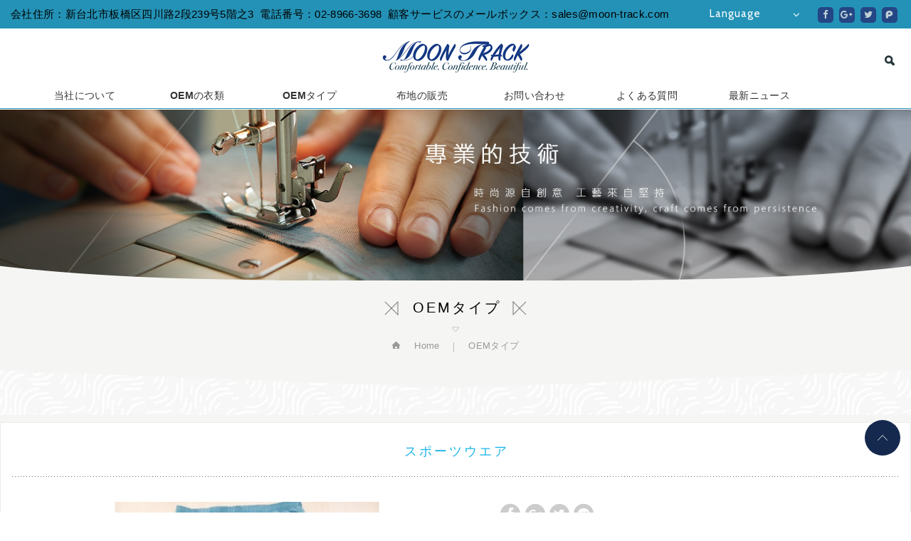

--- FILE ---
content_type: text/html; charset=UTF-8
request_url: https://jp.moon-track.com/products_detail/78.htm
body_size: 5231
content:
<!DOCTYPE html>
	<html lang="ja" class="no-js">
<head>
<meta charset="UTF-8">
<link rel="alternate" hreflang="zh" href="https://www.moon-track.com" />
<link rel="alternate" hreflang="en" href="https://bn18409en.newscan1519.com" />
<link rel="alternate" hreflang="ja" href="https://jp.moon-track.com" />
<link rel="canonical" href="https://jp.moon-track.com/products_detail/78.htm" />
<meta name="copyright" content="月儒服裝設計株式會社" />

<title>男款吸濕長褲（機彈平織布） - OEMタイプ - 月儒服裝設計株式會社</title>
<meta name="description" content="男款吸濕長褲（機彈平織布） - OEMタイプ - 月儒服裝設計株式會社" />
<meta name="keywords" content="成衣,成衣代工,新北市地區成衣工廠,布料,四面彈,機能布,運動服飾,運動內衣,壓力褲,緊身褲,運動內衣,">
<meta property="og:url" content="https://jp.moon-track.com/products_detail/78.htm" />
<meta property="og:title" content="男款吸濕長褲（機彈平織布）" />
<meta name="twitter:title" content="男款吸濕長褲（機彈平織布）"> 
<meta property="og:image" content="https://jp.moon-track.com/upload/20190104224520sjb8c1.jpg" />
<meta name="twitter:image:src" content="https://jp.moon-track.com/upload/20190104224520sjb8c1.jpg">
    
<link rel="stylesheet" type="text/css" href="https://jp.moon-track.com/css/system/editor.css">
<link rel="stylesheet" type="text/css" href="https://contentbuilder2.newscanshared.com/assets/minimalist-basic/content.css">
<link rel="stylesheet" type="text/css" href="https://contentbuilder.newscanshared.com/assets/ionicons/css/ionicons.min.css">

<meta http-equiv="X-UA-Compatible" content="IE=edge">
	<meta name="viewport" content="width=device-width, initial-scale=1">

<link rel="shortcut icon" href="https://jp.moon-track.com/images/common/app_icon/favicon.ico" type="image/x-icon" />
<link rel="apple-touch-icon" sizes="57x57" href="https://jp.moon-track.com/images/common/app_icon/apple-touch-icon-57x57.png">
<link rel="apple-touch-icon" sizes="60x60" href="https://jp.moon-track.com/images/common/app_icon/apple-touch-icon-60x60.png">
<link rel="apple-touch-icon" sizes="72x72" href="https://jp.moon-track.com/images/common/app_icon/apple-touch-icon-72x72.png">
<link rel="apple-touch-icon" sizes="76x76" href="https://jp.moon-track.com/images/common/app_icon/apple-touch-icon-76x76.png">
<link rel="apple-touch-icon" sizes="114x114" href="https://jp.moon-track.com/images/common/app_icon/apple-touch-icon-114x114.png">
<link rel="apple-touch-icon" sizes="120x120" href="https://jp.moon-track.com/images/common/app_icon/apple-touch-icon-120x120.png">
<link rel="apple-touch-icon" sizes="144x144" href="https://jp.moon-track.com/images/common/app_icon/apple-touch-icon-144x144.png">
<link rel="apple-touch-icon" sizes="152x152" href="https://jp.moon-track.com/images/common/app_icon/apple-touch-icon-152x152.png">
<link rel="apple-touch-icon" sizes="180x180" href="https://jp.moon-track.com/images/common/app_icon/apple-touch-icon-180x180.png">
<link rel="icon" type="image/png" href="https://jp.moon-track.com/images/common/app_icon/favicon-16x16.png" sizes="16x16">
<link rel="icon" type="image/png" href="https://jp.moon-track.com/images/common/app_icon/favicon-32x32.png" sizes="32x32">
<link rel="icon" type="image/png" href="https://jp.moon-track.com/images/common/app_icon/favicon-96x96.png" sizes="96x96">
<link rel="icon" type="image/png" href="https://jp.moon-track.com/images/common/app_icon/android-chrome-192x192.png" sizes="192x192">
<meta name="msapplication-square70x70logo" content="https://jp.moon-track.com/images/common/app_icon/smalltile.png" />
<meta name="msapplication-square150x150logo" content="https://jp.moon-track.com/images/common/app_icon/mediumtile.png" />
<meta name="msapplication-wide310x150logo" content="https://jp.moon-track.com/images/common/app_icon/widetile.png" />
<meta name="msapplication-square310x310logo" content="https://jp.moon-track.com/images/common/app_icon/largetile.png" />


<link rel="stylesheet" type="text/css" href="https://jp.moon-track.com/_generic/css/normalize.css">


<link rel="stylesheet" type="text/css" href="https://jp.moon-track.com/css/common/share-icon-font/style.css">
<link rel="stylesheet" type="text/css" href="https://jp.moon-track.com/_generic/font/icon-font/style.css">
<link rel="stylesheet" type="text/css" href="https://jp.moon-track.com/css/common/icon-font/style.css">

<link href="https://fonts.googleapis.com/css?family=Cabin:400,500" rel="stylesheet">
<link rel="stylesheet" type="text/css" href="https://jp.moon-track.com/_generic/js/fancyBox/source/jquery.fancybox.css">


<link rel="stylesheet" type="text/css" href="https://design.newscanshared.com/css/basic.css">
<link rel="stylesheet" type="text/css" href="https://jp.moon-track.com/_generic/css/editor.css">

<link rel="stylesheet" type="text/css" href="https://jp.moon-track.com/css/common/1300/_editor_style.css">

<link rel="stylesheet" type="text/css" href="https://jp.moon-track.com/css/common/1300/style.css">
<link rel="stylesheet" type="text/css" href="https://jp.moon-track.com/css/jp/1300/style.css">

<link rel="stylesheet" type="text/css" href="https://jp.moon-track.com/css/common/1300/color_blue/color.css">
<link rel="stylesheet" href="https://jp.moon-track.com/_generic/js/slick/slick/slick.css">

<script sync src="https://jp.moon-track.com/_generic/js/jquery.min.js"></script>
<script async src="https://jp.moon-track.com/_generic/js/modernizr.js"></script>
<script sync src="https://jp.moon-track.com/_generic/js/slick/slick/slick.js"></script>

<script async type="text/javascript">
    var csrf_value = '1a48bc30212315172f41344d3566accb';
</script>

<!-- Global site tag (gtag.js) - Google Analytics -->
<script async src="https://www.googletagmanager.com/gtag/js?id=UA-127314279-34"></script>
<script>
  window.dataLayer = window.dataLayer || [];
  function gtag(){dataLayer.push(arguments);}
  gtag('js', new Date());

  gtag('config', 'UA-127314279-34');
</script>
            <link rel="stylesheet" type="text/css" href="https://jp.moon-track.com/css/common/1300/products.css">
            <link rel="stylesheet" href="https://jp.moon-track.com/_generic/js/slick/slick/slick.css">
	</head>
<body>
		<div class="wrapper">
	    <header class="site-header">
	        

<div class="top-nav">
	<div class="container">
		<span style="color:#000000;">会社住所：新台北市板橋区四川路2段239号5階之3 &nbsp;電話番号：</span><a href="http://＋886-2-8966-3698"><span style="color:#000000;">02-8966-3698</span></a><span style="color:#000000;">&nbsp;&nbsp;顧客サービスのメールボックス：</span><a href="http://mt.yuehju@gmail.com"><span style="color:#000000;"></span><span style="color:#000000;">sales@moon-track.com</span><span style="color:#000000;"></span></a> 
	    <ul class="share list-inline">
  	<li><button class="btn facebook" onclick="shareToFacebook()" title="に共有するFacebook"><i class="ic ic-facebook"></i></button></li>
  	<li><button class="btn google" onclick="shareToGoogle()" title="に共有するGoogle+"><i class="ic ic-google-plus"></i></button></li>
  	<li><button class="btn twitter" onclick="shareToTwitter()" title="に共有するTwitter"><i class="ic ic-twitter"></i></button></li>
  	<li><button class="btn plurk" onclick="shareToPlurk()" title="に共有するPlurk"><i class="ic ic-plurk-new"></i></button></li>
</ul>    	<div class="language">
    <a href="#" class="btn">Language<i></i></a>
    <ul class="list-inline">
        	    		<li><a href="https://www.moon-track.com">繁體中文</a></li>
	    		    		<li><a href="https://bn18409en.newscan1519.com">English</a></li>
	    		    		<li><a href="https://jp.moon-track.com">日本語</a></li>
	    	    </ul>
</div>
	</div>
</div>
<div class="container">
    <div class="site-title">
        <a href="https://jp.moon-track.com/" class="logo ibtn">月儒服裝設計株式會社</a>
    </div>
	<nav class="site-nav" itemscope itemtype="https://schema.org/SiteNavigationElement">
        <div class="search-box">
	<form action="https://jp.moon-track.com/products_search/all/1.htm" method="post">
				<input type="hidden" name="csrf_test_name" value="1a48bc30212315172f41344d3566accb">
			    <input type="text" name="PdSearch" id="PdSearch" class="form-control" placeholder="Search" value="">
	    <input type="submit" value="" class="btn search">
    </form>
</div>        <ul class="menu list-h dropdown-menu">
    <li class='hover-on'><a href='https://jp.moon-track.com/about/5.htm'>当社について</a><ul><li ><a href='https://jp.moon-track.com/about/5.htm'>会社紹介</a></li></ul></li><li class='hover-on'><a href='https://jp.moon-track.com/service/5.htm'>OEMの衣類</a><ul><li ><a href='https://jp.moon-track.com/service/5.htm'>衣類FOB</a></li></ul></li><li class='hover-on'><a href='https://jp.moon-track.com/products/all/1.htm'>OEMタイプ</a><ul><li class="hover-on "><a href="https://jp.moon-track.com/products/10/1.htm">メンズ</a></li><li class="hover-on "><a href="https://jp.moon-track.com/products/11/1.htm">レディース</a></li><li class="hover-on "><a href="https://jp.moon-track.com/products/12/1.htm">子供服</a></li><li class="hover-on "><a href="https://jp.moon-track.com/products/13/1.htm">スポーツウエア</a></li><li class="hover-on "><a href="https://jp.moon-track.com/products/14/1.htm">作業服</a></li><li class="hover-on "><a href="https://jp.moon-track.com/products/15/1.htm">ジーンズ、デニムのジャケット</a></li><li class="hover-on "><a href="https://jp.moon-track.com/products/16/1.htm">Ｔシャツ</a></li></ul></li><li class='hover-on'><a href='https://jp.moon-track.com/album/all/1.htm'>布地の販売</a><ul><li ><a href='https://jp.moon-track.com/album/9.htm'>編物</a></li><li ><a href='https://jp.moon-track.com/album/10.htm'>平織り</a></li><li ><a href='https://jp.moon-track.com/album/11.htm'>デニム</a></li></ul></li><li ><a href='https://jp.moon-track.com/contact.htm'>お問い合わせ</a></li><li ><a href='https://jp.moon-track.com/faq/all/1.htm'>よくある質問</a></li><li class='hover-on'><a href='https://jp.moon-track.com/news/all/1.htm'>最新ニュース</a></li></ul>	</nav>
</div>

    <script async>
    // 每頁最上面的注意事項
    $(document).ready(function(){
      $(".close-ontop").click(function(){
        $('body').addClass('header-active');
        $(".header-sheet").slideUp(500);
      });

    });
    </script>
	    </header>
	    <div class="banner">
	<div class="item">
		<img src="/upload/20181106092640wslcy215421854493sg.jpg" >	</div>
</div>	    <header class="main-top">
	        <div class="container">
	            <div class="main-title">OEMタイプ</div>
	            <ol class="breadcrumb list-inline" itemscope itemtype="https://schema.org/BreadcrumbList">
                    <li itemprop="itemListElement" itemscope itemtype="https://schema.org/ListItem">
                        <span itemprop="item"><a itemprop="name" href="https://jp.moon-track.com/">
                        Home</a></span>
                        <meta itemprop="position" content="1" />
                    </li>
                    <li itemprop="itemListElement" itemscope itemtype="https://schema.org/ListItem">
                        <span itemprop="item"><a itemprop="name" href="https://jp.moon-track.com/products/all/1.htm">
                        OEMタイプ</a></span>
                        <meta itemprop="position" content="2" />
                    </li>
                </ol>
	        </div>
	    </header>
	    <main class="site-main" itemscope itemtype="https://schema.org/Article">
	        <div class="main-content">
	            <div class="container">
	                <div class="content">
	                    <header class="content-top clearfix">
	                        <div class="content-title">スポーツウエア</div>
	                    </header>
	                    <div class="products-intro clearfix">
	                        <div class="pd-intro ">
	                            	                            <div class="share_box product">
	                                <ul class="share-link list-inline">
	                                    <li><button class="btn facebook" onclick="shareToFacebook()" title="に共有するFacebook"><i class="ic icon-ic-share-fb"></i></button></li>
	                                    <li><button class="btn google" onclick="shareToGoogle()" title="に共有するGoogle+"><i class="ic icon-ic-share-google"></i></button></li>
	                                    <li><button class="btn twitter" onclick="shareToTwitter()" title="に共有するTwitter"><i class="ic icon-ic-share-twitter"></i></button></li>
	                                    <li><button class="btn line" onclick="shareToLINE()" title="に共有するLINE"><i class="ic icon-ic-share-line"></i></button></li>
	                                 </ul>
	                            </div>
	                            <ol class="list-inline products-breadcrumb" itemscope itemtype="https://schema.org/BreadcrumbList">
	                                	                                    <li itemprop="itemListElement" itemscope
	                                      itemtype="https://schema.org/ListItem">
	                                        <span itemprop="item"><a itemprop="name" href="https://jp.moon-track.com/products/13/1.htm">
	                                        スポーツウエア</a></span>
	                                        <meta itemprop="position" content="1" />
	                                    </li>
	                                	                            </ol>
	                            <div class="product-name">男款吸濕長褲（機彈平織布）</div>
	                            <div class="product-text"><h3 class="tit">製品紹介</h3><p></p></div>
	                        </div>
	                        <div class="gallery">
	                            <div class="slider">
	                                	                                <div class="slick-item pic">
	                                    	                                    <img src="/upload/20190104224520sjb8c1.jpg" alt="" itemprop="image">
	                                </div>
	                                	                            </div>
	                        </div>
	                        <div class="thumbnails">
	                            <ul class="list-h">
	                                	                                <li class="item active">
	                                    	                                    <a href="/upload/20190104224520sjb8c1.jpg"><img src="/upload/t_20190104224520sjb8c1.jpg" alt=""></a>
	                                </li>
	                                	                            </ul>
	                        </div>
	                    </div>
	                    <div class="products-detail">
	                        <div class="title">製品紹介</div>
	                        <article class="editor clearfix">
	                            	                            	                        </article>
	                    </div>
	                    <div class="btn-box">
	                        
	                            <a href="javascript:history.back(-1);" class="btn back">回列表</a>
	                        
	                    </div>
	                </div>
	            </div>
	        </div>
	    </main>
	    <footer class="site-footer">
			<div class="footer-top">
    <div class="container">
        <article class="editor clearfix" itemprop="articleBody">
            <div class="footer-editor">&nbsp;
<div class="qr-inner">&nbsp;</div>
</div>
        </article>
    </div>
</div>
<div class="footer-mid">
    <div class="container">
         <div class="site-info-txt">
            <div class="title">CONTACT INFO</div>
           <span style="color:#000000;">会社住所：新台北市板橋区四川路2段239号5階之3 &nbsp;電話番号：</span><a href="http://＋886-2-8966-3698"><span style="color:#000000;">02-8966-3698</span></a><span style="color:#000000;">&nbsp;&nbsp;顧客サービスのメールボックス：</span><a href="http://mt.yuehju@gmail.com"><span style="color:#000000;"></span><span style="color:#000000;">sales@moon-track.com</span><span style="color:#000000;"></span></a> 
        </div>
        <div class="site-map">
            <div class="title">NAVIGATION</div>
            <ul class="list-h"><li><a href="https://jp.moon-track.com/about/5.htm">当社について</a></li><li><a href="https://jp.moon-track.com/service/5.htm">OEMの衣類</a></li><li><a href='https://jp.moon-track.com/products/all/1.htm'>OEMタイプ</a></li><li><a href='https://jp.moon-track.com/album/all/1.htm'>布地の販売</a></li><li><a href='https://jp.moon-track.com/contact.htm'>お問い合わせ</a></li><li><a href='https://jp.moon-track.com/faq/all/1.htm'>よくある質問</a></li><li><a href='https://jp.moon-track.com/news/all/1.htm'>最新ニュース</a></li></ul>        </div>
        <p class="footer-copy"><span class="copyright" itemprop="copyrightHolder">Copyright © <b>月儒服裝設計株式会社</b> All Rights Reserved.</span>&nbsp;&nbsp;<span class="author" itemprop="author"> Web Design : NEWSCAN </span></p>
    </div>
</div>		</footer>
	</div>
	<div class="floating">
    <a href="#" class="ibtn gotop"></a>
</div><div id="mobile-fixed">
    <ul>
        <li><span class="btn toggle-mmenu toggleBtn" data-toggletag="mmenu-open"><i class="ic-m-menu"></i></span></li>
        <li><a href="#mobile-search" class="toggleBtn"><i class="ic-m-search"></i></a></li>                <li><a href="https://jp.moon-track.com/contact.htm"><i class="ic-m-contact"></i></a></li>        <li><a href="#member-box" class="toggleBtn"><i class="ic icon-ic-earth"></i></a></li>                        <li><a href="https://jp.moon-track.com/"><i class="ic-m-home"></i></a></li>
    </ul>
</div>

<div id="member-box">
    <ul class="member-list list-v">  
                    <li><a href="https://www.moon-track.com">繁體中文</a></li>
                    <li><a href="https://bn18409en.newscan1519.com">English</a></li>
                    <li><a href="https://jp.moon-track.com">日本語</a></li>
            </ul>
</div>
<div id="mobile-search">
    <div class="search-box">
	<form action="https://jp.moon-track.com/products_search/all/1.htm" method="post">
				<input type="hidden" name="csrf_test_name" value="1a48bc30212315172f41344d3566accb">
			    <input type="text" name="PdSearch" id="PdSearch" class="form-control" placeholder="Search" value="">
	    <input type="submit" value="" class="btn search">
    </form>
</div></div>

<span class="btn toggle-mmenu-cover toggleBtn" data-toggletag="mmenu-open"></span>
<div id="mobile-menu">
    <div class="language-menu">
                <span class="btn toggle-mmenu-close toggleBtn" data-toggletag="mmenu-open"><i class="ic-m-close"></i></span>
    </div>
    <div class="main-menu">
                <ul class="menu list-h dropdown-menu">
    <li class='hover-on'><a href='https://jp.moon-track.com/about/5.htm'>当社について</a><ul><li ><a href='https://jp.moon-track.com/about/5.htm'>会社紹介</a></li></ul></li><li class='hover-on'><a href='https://jp.moon-track.com/service/5.htm'>OEMの衣類</a><ul><li ><a href='https://jp.moon-track.com/service/5.htm'>衣類FOB</a></li></ul></li><li class='hover-on'><a href='https://jp.moon-track.com/products/all/1.htm'>OEMタイプ</a><ul><li class="hover-on "><a href="https://jp.moon-track.com/products/10/1.htm">メンズ</a></li><li class="hover-on "><a href="https://jp.moon-track.com/products/11/1.htm">レディース</a></li><li class="hover-on "><a href="https://jp.moon-track.com/products/12/1.htm">子供服</a></li><li class="hover-on "><a href="https://jp.moon-track.com/products/13/1.htm">スポーツウエア</a></li><li class="hover-on "><a href="https://jp.moon-track.com/products/14/1.htm">作業服</a></li><li class="hover-on "><a href="https://jp.moon-track.com/products/15/1.htm">ジーンズ、デニムのジャケット</a></li><li class="hover-on "><a href="https://jp.moon-track.com/products/16/1.htm">Ｔシャツ</a></li></ul></li><li class='hover-on'><a href='https://jp.moon-track.com/album/all/1.htm'>布地の販売</a><ul><li ><a href='https://jp.moon-track.com/album/9.htm'>編物</a></li><li ><a href='https://jp.moon-track.com/album/10.htm'>平織り</a></li><li ><a href='https://jp.moon-track.com/album/11.htm'>デニム</a></li></ul></li><li ><a href='https://jp.moon-track.com/contact.htm'>お問い合わせ</a></li><li ><a href='https://jp.moon-track.com/faq/all/1.htm'>よくある質問</a></li><li class='hover-on'><a href='https://jp.moon-track.com/news/all/1.htm'>最新ニュース</a></li></ul>    </div>
    <div class="share-menu">
        <ul class="share list-inline">
  	<li><button class="btn facebook" onclick="shareToFacebook()" title="に共有するFacebook"><i class="ic ic-facebook"></i></button></li>
  	<li><button class="btn google" onclick="shareToGoogle()" title="に共有するGoogle+"><i class="ic ic-google-plus"></i></button></li>
  	<li><button class="btn twitter" onclick="shareToTwitter()" title="に共有するTwitter"><i class="ic ic-twitter"></i></button></li>
  	<li><button class="btn plurk" onclick="shareToPlurk()" title="に共有するPlurk"><i class="ic ic-plurk-new"></i></button></li>
</ul>    </div>
</div>

<script async src="https://jp.moon-track.com/_generic/js/jquery.scrollTo/jquery.scrollTo.min.js"></script>
<script sync src="https://jp.moon-track.com/_generic/js/fancyBox/source/jquery.fancybox.pack.js"></script>

<script sync src="https://design.newscanshared.com/js/basic.js"></script>
<script async src="https://static.addtoany.com/menu/page.js"></script>
<script async src="https://jp.moon-track.com/scripts/1300/main.js"></script>

<link href="https://jp.moon-track.com/scripts/system/alertify.js-0.3.11/alertify.core.css" rel="stylesheet">  
<link href="https://jp.moon-track.com/scripts/system/alertify.js-0.3.11/alertify.default.css" rel="stylesheet">  
<script sync src="https://jp.moon-track.com/scripts/system/alertify.js-0.3.11/alertify.min.js"></script> 
<script async type="text/javascript">
	function reset () {
		alertify.set({
			labels : {
				ok     : "決定する",
				cancel : "キャンセル"
			},
			delay : 5000,
			buttonReverse : true,
			buttonFocus   : "ok"
		});
	}
</script>
<script async type="text/javascript">
	$(document).ready(function() {
	    $('#Imageid').parent('a').click(function() {
	    	$.ajax({
	    		type: "get",
	    		url:  'https://jp.moon-track.com/ajax/captcha_show.htm',
	    		success: function(msg){
	    			$('#Imageid').parent('a').html(msg);
	    		}		
	    	});
	        return false;
	    });
	});
</script>


<!-- album -->
<!-- index -->
<!-- faq -->
<!-- message -->
<!-- products_detail -->
<script sync src="https://jp.moon-track.com/_generic/js/slick/slick/slick.js"></script>
<script async>
$(document).ready(function() {
    $('.gallery .slider').slick({
        fade: true,
        arrows: false,
        dots: false,
        pauseOnHover: false,
    }).on('beforeChange', function(event, slick, currentSlide, nextSlide){
        $('.thumbnails li').removeClass('active');
        $('.thumbnails li').eq(nextSlide).addClass('active');
    });

    $('.thumbnails a').click(function(event) {
        var picIndex = $(this).parent('li').index('.thumbnails li');
        $('.gallery .slider').slick('slickGoTo', picIndex);
        return false;
    });
});
</script>
<script async>
	$(document).ready(function(){
		var wid = $(window).width();
		var listtype = location.hash.replace(/#/,'');
		if(wid <= 500){
			if(listtype == 'item_two'){
				$('.sort_icon .two').addClass('active');
				$('.list-h').addClass('item_two');
			}else{
				$('.sort_icon .one').addClass('active');
				$('.list-h').addClass('item_one');
			}
		}else if(wid <= 784){
			if(listtype == 'item_one'){
				$('.sort_icon .one').addClass('active');
				$('.list-h').addClass('item_one');
			}else{
				$('.sort_icon .two').addClass('active');
				$('.list-h').addClass('item_two');
			}
		}else{
			if(listtype == 'item_two'){
				$('.sort_icon .two').addClass('active');
				$('.list-h').addClass('item_two');
			}else{
				$('.sort_icon .four').addClass('active');
			}
		}
		$('.sort_icon .ibtn').click(function(event) {
			var ahref = $(this).attr('href').replace(/#/,'');
			$('.sort_icon .ibtn').not($(this)).removeClass('active');
			$(this).addClass('active');
			$('.list-h').removeClass('item_two item_one').addClass(ahref);
		});
	})
</script>
<script async type="text/javascript">
    var showtype;
    $('.btn-box a').on('click',function(){
        showtype = location.hash;
        var href1 = $(this).attr('href').toString().split("#");
        var href = href1[0];
        $(this).attr('href',href+showtype);
    })
    function changePage() {
        showtype = location.hash;
        var page = $('#page_s :selected').val();
        location.href =  page + '' + showtype;//'?pg=' +
    }
</script>

<script type="text/javascript">
        function check(obj) {
            var re=/https?|www|([a-z0-9+!*(),;?&=$_.-]+(:[a-z0-9+!*(),;?&=$_.-]+)?)?([a-z0-9-.]*^(?!.*@).*)\.([a-z]{2,4})(:[0-9]{2,5})?(\/([a-z0-9+$_%-]\.?)+)*\/?(\?[a-z+&\$_.-][a-z0-9;:&%=+\/$_.-]*)?(#[a-z_.-][a-z0-9+$%_.-]*)?/gmi;
            if (re.test(obj.value)) { //網址稽核不區分大小寫(不能有http、www與網址)
                // obj.value="";
                alertify.alert("不能輸入網址", function () {
                });
                return false;
            }
        }
    </script></body>
</html>

--- FILE ---
content_type: text/css
request_url: https://jp.moon-track.com/css/common/share-icon-font/style.css
body_size: 224
content:
@font-face {
  font-family: 'icon-font';
  src:  url('fonts/icon-font.eot?ib3j1b');
  src:  url('fonts/icon-font.eot?ib3j1b#iefix') format('embedded-opentype'),
    url('fonts/icon-font.ttf?ib3j1b') format('truetype'),
    url('fonts/icon-font.woff?ib3j1b') format('woff'),
    url('fonts/icon-font.svg?ib3j1b#icon-font') format('svg');
  font-weight: normal;
  font-style: normal;
}

[class^="icon-"], [class*=" icon-"] {
  /* use !important to prevent issues with browser extensions that change fonts */
  font-family: 'icon-font' !important;
  speak: none;
  font-style: normal;
  font-weight: normal;
  font-variant: normal;
  text-transform: none;
  line-height: 1;

  /* Better Font Rendering =========== */
  -webkit-font-smoothing: antialiased;
  -moz-osx-font-smoothing: grayscale;
}

.icon-ic-earth:before {
  content: "\e2000";
}
.icon-ic-youtube:before {
  content: "\e2001";
}
.icon-ic-youtube2:before {
  content: "\e2002";
}
.icon-ic-onedrive:before {
  content: "\e2003";
}
.icon-ic-keyword:before {
  content: "\e2004";
}
.icon-ic-sharepinterest:before {
  content: "\e2005";
}
.icon-ic-shareplurk:before {
  content: "\e2006";
}
.icon-ic-share-fb:before {
  content: "\e2007";
}
.icon-ic-share-google:before {
  content: "\e2008";
}
.icon-ic-share-in:before {
  content: "\e2009";
}
.icon-ic-share-line:before {
  content: "\e2010";
}
.icon-ic-share-linecall:before {
  content: "\e2011";
}
.icon-ic-share-mail:before {
  content: "\e2012";
}
.icon-ic-share-t:before {
  content: "\e2013";
}
.icon-ic-share-twitter:before {
  content: "\e2014";
}
.icon-ic-share-w:before {
  content: "\e2015";
}
.icon-ic-share-blog:before {
  content: "\e2016";
}



--- FILE ---
content_type: text/css
request_url: https://jp.moon-track.com/css/common/icon-font/style.css
body_size: 196
content:
@font-face {
  font-family: 'icon-font';
  src:  url('fonts/icon-font.eot?gnbbeb');
  src:  url('fonts/icon-font.eot?gnbbeb#iefix') format('embedded-opentype'),
    url('fonts/icon-font.ttf?gnbbeb') format('truetype'),
    url('fonts/icon-font.woff?gnbbeb') format('woff'),
    url('fonts/icon-font.svg?gnbbeb#icon-font') format('svg');
  font-weight: normal;
  font-style: normal;
}

[class^="icon-"], [class*=" icon-"] {
  /* use !important to prevent issues with browser extensions that change fonts */
  font-family: 'icon-font' !important;
  speak: none;
  font-style: normal;
  font-weight: normal;
  font-variant: normal;
  text-transform: none;
  line-height: 1;

  /* Better Font Rendering =========== */
  -webkit-font-smoothing: antialiased;
  -moz-osx-font-smoothing: grayscale;
}

.icon-home:before {
  content: "\e1011";
}
.icon-ok:before {
  content: "\e1010";
}
.icon-album_list:before {
  content: "\e1000";
}
.icon-branch:before {
  content: "\e1001";
}
.icon-breadcrumb_home:before {
  content: "\e1002";
}
.icon-download:before {
  content: "\e1003";
}
.icon-links:before {
  content: "\e1004";
}
.icon-meaasge_A:before {
  content: "\e1005";
}
.icon-meaasge_Q:before {
  content: "\e1006";
}
.icon-message_btn:before {
  content: "\e1007";
}
.icon-new_list:before {
  content: "\e1008";
}
.icon-video:before {
  content: "\e1009";
}



--- FILE ---
content_type: text/css
request_url: https://jp.moon-track.com/_generic/css/editor.css
body_size: 835
content:
img {
    max-width: 100%;
    max-height: 100%;
    height: auto !important;
    display: inline-block;
    vertical-align: middle;
    line-height: 1;
}
.clearfix:after {
    visibility: hidden;
    display: block;
    font-size: 0;
    content: " ";
    clear: both;
    height: 0;
}
/* start commented backslash hack \*/
* html .clearfix { height: 1%; }
.clearfix { display: block; }

.col {
    box-sizing: border-box;
}

.alert-notice-img {
    max-width: 330px;
    width: 60%;
}
.alert-notice-msg {
    color: #000;
    font-size: 30px;
    font-weight: bold;
    line-height: 1.4;
    margin: 0.2em 0 1em;
}
.alert-notice-title {
    color: #000;
    font-size: 23px;
}

.editor-row{ margin-bottom:5px; float:none;}
.editor-row img{ max-width:100%; margin-bottom:3px;}
.clear{ clear:both;}
.clear:after,.editor-row:after {
    visibility: hidden;
    display: block;
    font-size: 0;
    content: " ";
    clear: both;
    height: 0;
}

.two-column h2,.img-full h2{ margin:3px 0;}
.img-left h2,
.img-right h2,
.three-column h3,
.four-column h4,
.five-column h5,
.six-column h6
{ 	
	margin:0 0 3px 0;
}

/*文繞圖-圖靠左、右*/
.img-left img{ float:left; margin-right:5px; margin-bottom:5px;}
.img-right img{ float:right; margin-left:5px; margin-bottom:5px;}

.img-full img,
.two-column div img:first-child,
.three-column div img:first-child,
.fore-column div img:first-child,
.five-column div img:first-child,
.six-column div img:first-child
{
	width:100%;
}

/*兩欄*/
.two-column-left,.two-column-right{
	float:left;
	width:49%;
	display:inline-block;
}
.two-column-left{ margin-right:2%;}

/*三欄*/
.three-column-left,.three-column-middle,.three-column-right{
	float:left;
	width:33%;
	display:inline-block;
}
.three-column-left,.three-column-middle{ margin-right:.5%;}

/*四欄*/
.four-column-1,.four-column-2,.four-column-3,.four-column-4{
	float:left;
	width:24.25%;
	display:inline-block;
}
.four-column-1,.four-column-2,.four-column-3{ margin-right:1%;}

/*五欄*/
.five-column-1,.five-column-2,.five-column-3,.five-column-4,.five-column-5{
	float:left;
	width:19.6%;
	display:inline-block;
}
.five-column-1,.five-column-2,.five-column-3,.five-column-4{ margin-right:.5%;}

/*六欄*/
.six-column-1,.six-column-2,.six-column-3,.six-column-4,.six-column-5,.six-column-6{
	float:left;
	width:16%;
	display:inline-block;
}
.six-column-1,.six-column-2,.six-column-3,.six-column-4,.six-column-5{ margin-right:.8%;}

/*表格*/
.table-area{
	overflow:auto;
}

.table-area table,.table-area table td{ border-collapse:collapse; border:1px solid #ccc}
.table-area table thead td{ background-color:#ccc; border:1px solid #bbb; white-space: nowrap;}
.table-area table td{ padding:3px;}

@media screen and (max-width: 1024px) {
	
	.four-column-1,.four-column-2,.four-column-3,.four-column-4
	{
		width:49%;
		display:inline-block;
	}
	.four-column-1,.four-column-3
	{
		margin-right:2%;
	}
	.four-column-2,.four-column-4{
		margin:0;
	}
	
	.five-column-1,.five-column-2,.five-column-3,.five-column-4,.five-column-5,
	.six-column-1,.six-column-2,.six-column-3,.six-column-4,.six-column-5,.six-column-6
	{
		width:33%;
	}
	.five-column-1,.five-column-2,.five-column-4,
	.six-column-1,.six-column-2,.six-column-4,.six-column-5
	{
		margin-right:.5%;
	}
	.five-column-3,
	.six-column-3,.six-column-6
	{ 
		margin:0;
	}
	.five-column-1,.five-column-2,.five-column-3,.five-column-4,.five-column-5,
	.six-column-1,.six-column-2,.six-column-3,.six-column-4,.six-column-5,.six-column-6
	{
		margin-bottom:5px;
	}
}

@media screen and (max-width: 767px) {
    .alert-notice-box {
        font-size: 14px;
        margin-top: 1.8em;
    }
    .alert-notice-msg {
        font-size: 20px;
    }
    .alert-notice-title {
        font-size: 18px;
    }

    .two-column-left,.two-column-right{
		float:none;
		width:100%;
		display:block;
		margin-bottom:.5em;
	}
	
	.six-column-1,.six-column-2,.six-column-3,.six-column-4,.six-column-5,.six-column-6
	{
		width:49%;
		display:inline-block;
	}
	.six-column-1,.six-column-3,.six-column-5
	{
		margin-right:2%;
	}
	.six-column-2,.six-column-4,.six-column-6{
		margin:0;
	}
}

@media screen and (max-width: 640px)
{
	.three-column-left,.three-column-middle,.three-column-right,
	.four-column-1,.four-column-2,.four-column-3,.four-column-4,
	.five-column-1,.five-column-2,.five-column-3,.five-column-4,.five-column-5,
	.six-column-1,.six-column-2,.six-column-3,.six-column-4,.six-column-5,.six-column-6
	{
		float:none;
		width:100%;
		display:block;
		margin-bottom:.5em;
	}
}


--- FILE ---
content_type: text/css
request_url: https://jp.moon-track.com/css/common/1300/_editor_style.css
body_size: 380
content:
/*------------ footer-editor ------------*/

.footer-editor {
    text-align: center;
}

.footer-editor .qr-inner {
    display: inline-block;
}

.footer-editor .qr-inner img {
    padding: 7px;
    display: inline-block;
    margin: 8px;
}

.footer-editor .fb {
    width: 170px;
    height: 77px;
    display: inline-block;
    box-sizing: border-box;
    transition: all .2s;
    background: url('../../../images/common/fb.png');
    margin: 8px;
}

.footer-editor .fb:hover {
    opacity: .7;
}


/*------------ about-editor ------------*/

.about-editor {
    text-align: center;
}

.about-pic img {
    float: left;
    width: calc((100% / 3) - 0.1px);
}

/*------------ service-editor ------------*/

.service-ul,
.service-ul ol,
.service-ul li {
    padding: 0;
    margin: 0;
    list-style: none;
    box-sizing: border-box;
}

.service-ul {
    margin: 0 -1px;
}

.service-ul ol {
    float: left;
    padding: 0 1px;
    width: calc((100% / 3) - 0.1px);
}

.service-ul li {
    max-width: 432px;
    padding: 0 0 2px;
    text-align: center;
    margin: 0 auto;
}

.service-ul li .box {
    padding: 50px 40px;
    height: 432px;
    box-sizing: border-box;
}

.service-ul li b {
    font-weight: normal;
    font-family: 'Cabin', sans-serif;
}

/*------------ index-editor ------------*/

.index-about-editor {
    display: -webkit-box;
    -webkit-line-clamp: 3;
    -webkit-box-orient: vertical;
    overflow: hidden;
    height: 74px;
}

/*------------ rwd ------------*/

@media screen and (max-width: 960px) {
    .service-ul li .box {
        padding: 20px 15px;
        height: auto;
    }
    .contact-editor .col + .col {
        margin: 25px 0 0 0;
    }
    .contact-editor .col {
        float: none;
    }
}

@media screen and (max-width: 900px) {
    .service-ul ol {
        float: none;
        width: auto;
    }
    .video-editor .pic {
        float: none;
        margin: 0 0 20px;
    }
}

@media screen and (max-width: 767px) {
    .about-pic img {
        float: none;
        width: auto;
        padding: 10px 0;
    }
    .terms-editor .row {
        margin: 0;
    }
    .terms-editor .col {
        padding: 0;
        width: 100%;
    }
}


--- FILE ---
content_type: text/css
request_url: https://jp.moon-track.com/css/common/1300/style.css
body_size: 5724
content:
@charset "utf-8";

/*------------ basic ------------*/

body {
    font-family: "微軟正黑體", Source Sans Pro, Arial, "文泉驛正黑", "WenQuanYi Zen Hei", "儷黑 Pro", "LiHei Pro", "Microsoft JhengHei", "微软雅黑", "メイリオ", "맑은 고딕", sans-serif;
    color: #666666;
    font-size: 15px;
    line-height: 1.85;
    letter-spacing: 0.35px;
}

.wrapper {
    position: relative;
}

.container {
    padding: 0 15px;
    max-width: 1330px;
    z-index: 15;
}


/*------------ / basic ------------*/


/*--- 最上方 ---*/
.header-sheet {
    background-color: #666;
    color: #fff;
    padding: 15px 0;
    position: relative;
    width:100%;
    height:auto;
    text-align:center;
    }

 .header-sheet .close-ontop {
    color: #fff;
    opacity: 1;
    font-size: 2.4rem;
    position: absolute;
    right: 20px;
    top: calc(50% - 3px);
    transform: translateY(-50%);
    }
    button.close-ontop {
    -webkit-appearance: none;
    padding: 0;
    cursor: pointer;
    background: 0 0;
    border: 0;
    }
    .close-ontop {
    float: right;
    font-size: 21px;
    font-weight: 700;
    line-height: 1;
    color: #000;
    text-shadow: 0 1px 0 #fff;
    filter: alpha(opacity=20);
    opacity: .2;
    }
    .header-sheet a {
    color: #ffd24d;
    text-decoration: underline;}
    .header-fixed .header-sheet{
    display:none;
}

/*-----share_box-----*/

.share_box .share-link .btn {
    font-size: 28px;
    width: 30px;
    height: 30px;
    line-height: 30px;
    border-radius: 15px;
    border: 1px solid transparent;
    margin: 2px 0;
}

.share_box .share-link .btn,
.share_box .share-link .a2a_kit {
    color: #ccc;
    cursor: pointer;
}

.share_box.product {
    text-align: left;
    margin: 0 0 7px 0;
}

.share_box {
    text-align: center;
    margin: 10px 0 30px;
}

.share_box.second {
    margin: 20px 0 10px;
    display: block;
}

.share_box .share-link .btn.blogger:hover {
    color: #F26C38;
}

.share_box .share-link .btn.facebook:hover {
    color: #405D9A;
}

.share_box .share-link .btn.google:hover {
    color: #F34537;
}

.share_box .share-link .btn.twitter:hover {
    color: #39A0CE;
}

.share_box .share-link .btn.mail:hover {
    color: #F6C13D;
}

.share_box .share-link .btn.linkedin:hover {
    color: #0177B5;
}

.share_box .share-link .icon-ic-share-t:hover {
    color: #36465C;
}

.share_box .share-link .btn.line:hover {
    color: #00C300;
}

.share_box .share-link .icon-ic-share-linecall:hover {
    color: #00C300;
}

.share_box .share-link .icon-ic-share-w:hover {
    color: #F70B19;
}

.share_box .share-link .btn.pinterest:hover {
    color: #DE220A;
}

.share_box .share-link .btn.plurk:hover {
    color: #E9443D;
}

.share_box .share-link .icon-ic-share-t,
.share_box .share-link .icon-ic-share-linecall,
.share_box .share-link .icon-ic-share-w {
    font-size: 28px;
    width: 30px;
    height: 30px;
    line-height: 30px;
    border-radius: 15px;
    margin: 2px 0;
    padding: 0;
}

.a2a_svg.a2a_s__default.a2a_s_tumblr,
.a2a_svg.a2a_s__default.a2a_s_whatsapp,
.a2a_svg.a2a_s__default.a2a_s_sina_weibo,
.a2a_label {
    display: none;
}


/*---- btn-box ----*/

.btn-box {
    clear: both;
    padding: 20px 0 0 0;
    position: relative;
    text-align: center;
}

.btn-box.align-left {
    text-align: left;
}

.btn-box.has-border {
    padding: 25px 0;
    border-bottom: 1px dotted #ACACAC;
}

.btn-box.dib .btn {
    display: inline-block;
    max-width: 300px;
    width: 100%;
    margin: 0 10px 10px;
}


/*------------ / btn ------------*/


/*------------ site_header ------------*/

.site-header {
    margin: 0 0 1px 0;
    position: relative;
    z-index: 200;
}

.site-title {
    padding: 20px 0;
    margin: 0 34px 0 0;
    float: left;
}

.site-title .logo {
    color: transparent;
    transition: opacity .3s ease;
}

.site-title .logo:hover {
    opacity: .7;
}


/*---- top-nav ----*/

.top-nav {
    padding: 6px 0 7px;
    position: relative;
    z-index: 100;
}

.site-info {
    font-size: 13px;
    font-family: 'Cabin', "微軟正黑體", "文泉驛正黑", "WenQuanYi Zen Hei", "儷黑 Pro", "LiHei Pro", "Microsoft JhengHei", "微软雅黑", "メイリオ", "맑은 고딕", sans-serif;
    float: left;
}

.site-info li {
    margin: 0 25px 0 0;
}


/*---- language ----*/

.language {
    float: right;
    width: 128px;
    box-sizing: border-box;
    margin: 0 20px 0 0;
}

.language .btn {
    display: block;
    font-family: 'Cabin', sans-serif;
    text-align: left;
    line-height: 27px;
    position: relative;
}

.language .btn:after {
    content: "\f107";
    font-family: 'icon-font' !important;
    speak: none;
    font-style: normal;
    font-weight: normal;
    font-variant: normal;
    text-transform: none;
    line-height: 1;
    -webkit-font-smoothing: antialiased;
    -moz-osx-font-smoothing: grayscale;
    position: absolute;
    top: 7px;
    right: 0;
}

.language ul {
    position: absolute;
    top: 100%;
    width: 138px;
    margin: 7px 0 0 -5px;
    z-index: 50;
    display: none;
}

.language ul li {
    display: block;
}

.language li a {
    transition: all .2s;
    font-size: 13px;
    display: block;
    padding: 0 10px;
    line-height: 40px;
}


/*---- search-box ----*/

.site-header .search-box {
    position: relative;
    float: right;
    box-sizing: border-box;
    margin: 31px 0;
}

.site-header .search-box .form-control {
    position: relative;
    z-index: 3;
    border: 0;
    height: 30px;
    font-size: 14px;
    line-height: 30px;
    margin: 0;
    padding: 0;
    border-radius: 4px;
    opacity: 0;
    width: 28px;
    -webkit-transition: all 0.3s;
    -o-transition: all 0.3s;
    transition: all 0.3s;
    cursor: pointer;
}

.site-header .search-box .form-control:focus {
    padding: 0 10px;
    width: 162px;
    opacity: 1;
    z-index: 1;
    cursor: text;
}

.site-header .search-box .form-control:focus {
    outline: none;
    border: 0;
}

.search-box .btn {
    position: absolute;
    z-index: 2;
    right: 0;
    top: 0;
    background-position: 0 0;
}

.site-header .search-box .form-control:focus + .btn {
    background-position: 0 100%;
}


/*------------site-nav ------------*/

.site-nav {
    position: relative;
    float: right;
    width: calc(100% - 340px);
}

.site-nav > * {
    display: inline-block;
    vertical-align: middle;
}

.site-nav .container {
    display: block;
}

.site-nav .menu {
    margin: 30px 0;
    float: left;
    width: calc(100% - 200px);
}

.site-nav .menu li {
    position: relative;
    margin: 0 14px;
}

.site-nav .menu > li:nth-child(9),
.site-nav .menu > li:nth-child(10),
.site-nav .menu > li:nth-child(11),
.site-nav .menu > li:nth-child(12),
.site-nav .menu > li:nth-child(13),
.site-nav .menu > li:nth-child(14),
.site-nav .menu > li:nth-child(15),
.site-nav .menu > li:nth-child(16),
.site-nav .menu > li:nth-child(17),
.site-nav .menu > li:nth-child(18) {
    display: none;
}

.site-nav .menu > li > a {
    transition: all .2s;
    text-align: center;
    display: block;
    padding: 2px 0;
    font-size: 16px;
    font-weight: bold;
    position: relative;
    box-sizing: border-box;
    -moz-transition: all 0.3s ease;
    -o-transition: all 0.3s ease;
    -webkit-transition: all 0.3s ease;
    transition: all 0.3s ease;
}

.site-nav .menu li ul {
    display: block;
    opacity: 0;
    cursor: default;
    position: absolute;
    visibility: hidden;
    transition: all .3s;
}

.site-nav .menu li > ul {
    -webkit-transform: translateY(30px);
    transform: translateY(30px);
}

.site-nav .menu li.active > ul {
    opacity: 1;
    visibility: visible;
    -webkit-transform: translateY(0);
    transform: translateY(0);
}

.site-nav .menu > li > ul {
    z-index: 800;
    width: 205px;
    top: 100%;
    left: -30px;
    box-sizing: border-box;
    text-align: left;
    margin: 15px 0 0 0;
}

.site-nav .menu > li > ul:before {
    content: "";
    position: absolute;
    display: block;
    width: 100%;
    height: 20px;
    bottom: 100%;
    left: 0;
    background: transparent;
}

.site-nav .menu li ul li {
    margin: 0;
}

.site-nav .menu ul li a {
    font-weight: bold;
    padding: 10px 25px 11px;
    display: block;
    line-height: 1.2;
    position: relative;
    font-size: 14px;
    transition: all .2s;
}

.site-nav .menu>li>a:after {
    content: '';
    display: block;
    margin: 0 auto;
    width: 40%;
    color: #ddd;
    text-align: center;
    position: absolute;
    left: 0;
    right: 0;
    bottom: -4px;
    opacity: 0;
    -webkit-transition: all .5s ease;
    -moz-transition: all .5s ease;
    -o-transition: all .5s ease;
    -ms-transition: all .5s ease;
    transition: all .5s ease;
}

.site-nav .menu>li>a:hover:after,
.site-nav .menu>li:hover.active>a:after {
    width: 100%;
    opacity: 1;
    -webkit-transition: all .4s ease-in-out;
    transition: all .4s ease-in-out;
}

.site-nav .menu ul ul {
    margin: 0;
    width: 100%;
    top: 0px;
    left: 100%;
    box-sizing: border-box;
}

.site-nav .menu ul ul:before {
    content: "";
    position: absolute;
    display: block;
    width: 10px;
    height: 100%;
    right: 100%;
    top: 0;
    background: transparent;
}


/*------------share------------*/

.site-header .share {
    float: right;
}

.site-header .share li {
    float: left;
    margin: 0 4px;
}

.share .btn {
    font-size: 13px;
    transition: all .2s;
    width: 22px;
    height: 22px;
    border-radius: 5px;
}


/*------------ / site_header ------------*/


/*------------  fixed ------------*/

.header-fixed .site-header {
    position: fixed;
    width: 100%;
    z-index: 600;
}

.header-fixed .top-nav {
    display: none;
}

.header-fixed .site-title {
    padding: 10px 0;
}

.header-fixed .site-header .search-box {
    margin: 15px 0 12px;
}

.header-fixed .site-nav {
    width: calc(100% - 240px);
}

.header-fixed .site-nav .menu > li > ul {
    margin: 0;
}

.header-fixed .site-nav .menu > li > a {}

.header-fixed .search-box .form-control {}

.header-fixed .search-box .btn {}

.header-fixed .site-nav .menu {
    margin: 13px 0 10px;
}


/*------------ / fixed ------------*/


/*------------ banner ------------*/

.banner {
    position: relative;
}

.banner:before {
    content: "";
    height: 121px;
    width: 100%;
    position: absolute;
    bottom: -1px;
    left: 0;
    display: block;
    z-index: 10;
    pointer-events: none;
}


/*------------ / banner ------------*/


/*------------ site_main ------------*/

.site-main {
    position: relative;
    padding: 85px 0 80px 0;
}

.site-main:before {
    content: "";
    width: 100%;
    height: 37px;
    display: block;
    position: absolute;
    left: 0;
    top: 0px;
    z-index: 50;
}

.main-top {
    padding: 20px 0 10px;
    text-align: center;
    position: relative;
    z-index: 150;
}

.main-top:after {}

.main-title {
    font-size: 20px;
    letter-spacing: 3px;
    position: relative;
    text-indent: 3px;
}

.main-title:before,
.main-title:after {
    content: "";
    width: 20px;
    height: 20px;
    display: block;
    position: absolute;
    top: 50%;
    left: 50%;
    margin: -10px 0 0 -85px;
    background: url('../../../images/common/title_ic.png');
}

.main-title:after {
    left: auto;
    right: 50%;
    margin: -10px -85px 0 0;
    transform: rotate(180deg);
}

.main-content {
    box-sizing: border-box;
    position: relative;
    max-width: 1450px;
    margin: 0 auto;
    padding: 30px 0 80px;
}

.content {
    min-height: 300px;
    box-sizing: border-box;
}

.content-title {
    font-size: 18px;
    text-align: center;
    line-height: 1.2;
    padding: 0 0 30px;
    margin: 0 0 5px;
    letter-spacing: 3px;
    text-indent: 3px;
}

.main-content-style02 .content-title {
    padding: 25px 0 30px;
}


/*------------ / site_main ------------*/


/*------------ site_footer ------------*/

.site-footer {
    text-align: center;
    position: relative;
}

.site-footer .col {
    float: left;
}

.site-footer .tit {
    font-size: 24px;
    line-height: 1.2;
    font-weight: bold;
    font-family: 'Cabin', sans-serif;
    padding: 0 0 10px;
    margin: 0 0 15px;
}

.footer-top {
    padding: 20px 0;
}

.footer-mid {
    padding: 25px 0 20px;
}

.footer-mid .title {
    text-align: center;
    font-size: 14px;
    letter-spacing: 5px;
    font-family: 'Cabin', sans-serif;
    margin: 0 0 20px;
}

.site-map {
    font-size: 14px;
}

.site-map ul {
    box-sizing: border-box;
    line-height: 16px;
    max-width: 900px;
    margin: 0 auto 20px;
}

.site-map ul li {
    width: calc(100% / 9);
}

.footer-copy {
    text-align: center;
    font-size: 12px;
    padding: 0;
    margin: 45px 0 0 0;
}

.footer-copy .author {
    font-size: 13px;
}

/*-- NEW footer---*/
.footer-mid .site-info-txt {
    padding: 0 0 15px;
    margin: 0 auto 20px;
    border-bottom:2px groove #3c6344;
    text-align: center;
    display: none;
}

.footer-mid .site-info-txt li {
    color:#a1b1b1;
    list-style-type: none;
    display: inline-block;
    float: none;
}

.site-info-txt .site-info {
    float: none;
}
/*------------ / site_footer ------------*/


/*------------ floating ------------*/

.floating,
.floating.fancybox-margin {
    position: fixed;
    right: 15px;
    bottom: 80px;
    z-index: 800;
}

.floating .gotop {
    width: 50px;
    height: 50px;
    border-radius: 50%;
}


/*------------ / floating ------------*/


/*------------ breadcrumb ------------*/

.breadcrumb {
    font-size: 13px;
}

.breadcrumb:before {
    content: "";
    width: 10px;
    height: 7px;
    display: block;
    margin: 8px auto;
    background: url('../../../images/common/title_ic2.png');
}

.breadcrumb li,
.breadcrumb li a {
    display: inline;
    transition: all .2s;
    position: relative;
}

.breadcrumb li {
    margin-right: -4px;
}

.breadcrumb li + li {
    margin: 0 0 0 40px;
}

.breadcrumb li+li:before {
    content: "";
    width: 1px;
    height: 14px;
    position: absolute;
    border-left: 1px solid #BBBBBB;
    top: 3px;
    right: 100%;
    margin: 0 19px 0 0;
}

.breadcrumb li:first-child a:before {
    content: "\e1002";
    font-family: 'icon-font' !important;
    speak: none;
    font-style: normal;
    font-weight: normal;
    font-variant: normal;
    text-transform: none;
    line-height: 1;
    font-size: 12px;
    margin: 0 15px 0 0;
    -webkit-font-smoothing: antialiased;
    -moz-osx-font-smoothing: grayscale;
}

.products-breadcrumb {
    line-height: 1.2;
    font-size: 13px;
    float: right;
    margin: 10px 0;
}

.products-breadcrumb li+li:before {
    content: ">";
    margin: 0;
    border: 0;
    position: static;
    height: auto;
}

.products-breadcrumb02 {
    line-height: 1.2;
    font-size: 13px;
    float: left;
    margin: 0px 0 15px;
}

.products-breadcrumb02 li+li:before {
    content: ">";
    margin: 0;
    border: 0;
    position: static;
    height: auto;
}

/*------------ / breadcrumb ------------*/


/*------------ side ------------*/

.side {
    width: 240px;
    box-sizing: border-box;
    display: table-cell;
    vertical-align: top;
}

.has-side .content {
    width: calc(100% - 260px);
    box-sizing: border-box;
    display: table-cell;
}

.side-nav li a {
    position: relative;
    display: block;
    transition: all .2s;
}

.side-nav > li > a {}

.side-nav > li > a:hover,
.side-nav > li.active > a {}

.side-nav ul {}

.side-nav ul li a {}


/*------------ / side ------------*/


/*------------ content-nav-menu ------------*/

.sort_box_normal {
    display: block;
}

.content-nav-menu {
    padding: 5px 0;
    margin: 0 auto 15px;
    position: relative;
}

.content-nav-menu > li {
    display: inline-block;
    margin: 0 10px 10px 0;
    position: relative;
}

.content-nav-menu a {
    transition: all .2s;
    font-size: 14px;
}

.content-nav-menu > li > a {
    line-height: 32px;
    text-align: left;
    padding: 0 15px;
    border-radius: 5px;
}

.content-nav-menu ul {
    display: none;
    position: absolute;
    width: 200px;
    top: 100%;
    left: 0;
    z-index: 100;
    border-radius: 5px;
    margin: 10px 0 0 0;
}

.content-nav-menu > li.active > ul,
.content-nav-menu ul > li.active > ul {
    display: block;
}

.content-nav-menu > li ul:before {
    content: "";
    width: 100%;
    height: 10px;
    background-color: transparent;
    position: absolute;
    bottom: 100%;
    left: 0;
    display: block;
}

.content-nav-menu ul li {
    text-align: left;
    position: relative;
    display: block;
}

.content-nav-menu ul li a {
    padding: 8px 10px 7px;
}

.content-nav-menu ul > li.has-child > a:before {
    font-family: 'icon-font' !important;
    speak: none;
    font-style: normal;
    font-weight: normal;
    font-variant: normal;
    text-transform: none;
    line-height: 1;
    -webkit-font-smoothing: antialiased;
    -moz-osx-font-smoothing: grayscale;
    position: absolute;
    right: 10px;
    top: 10px;
}

.content-nav-menu ul ul {
    top: 0;
    left: 100%;
    margin: 0 0 0 5px;
    display: none;
}

.content-nav-menu ul ul:before {
    content: "";
    width: 10px;
    height: 100%;
    right: 100%;
    left: auto;
    top: 0;
    bottom: auto;
}


/*------------ / content-nav-menu ------------*/


/*------------ pagination ------------*/

.pagination {
    text-align: center;
    padding: 0;
    margin: 0;
    font-size: 0;
    font-family: 'Cabin', sans-serif;
}

.pagination li {
    display: inline-block;
    vertical-align: bottom;
}

.pagination li a {
    display: block;
    min-width: 30px;
    height: 30px;
    line-height: 30px;
    text-align: center;
    margin: 0 5px;
    font-size: 14px;
    box-sizing: border-box;
    transition: all .2s;
    font-family: 'Cabin', sans-serif;
}

.pagination li a.controls {
    font-size: 22px;
    line-height: 31px;
}

.page-info {
    display: none;
}

.page-info .form-control {
    display: block;
    width: 100%;
    height: 30px;
    line-height: 30px;
    padding: 5px 10px;
    text-align: center;
    margin: auto;
}


/*------------ / pagination ------------*/


/*------------ form ------------*/

.search_select{
    background: #fff;
    border: 1px solid #E8E8E8;
    height: 34px;
    padding: 0 10px;
}

.search_select:focus {
    outline: none;
    border: 1px solid #ccc;
}

/*-----reminder-----*/

.reminder {
    text-align: center;
    margin: 0 0 45px 0;
    font-size: 14px;
}

.reminder b {
    display: inline-block;
    vertical-align: middle;
    margin: 0 5px 3px 0;
    border-radius: 50%;
    width: 4px;
    height: 4px;
}


/*-----form-detail-----*/

.form-control {
    display: block;
    width: 100%;
    height: 34px;
    line-height: 34px;
    box-sizing: border-box;
    margin-bottom: 6px;
    font-size: 14px;
    padding: 0 10px;
    border-radius: 0;
}

textarea.form-control {
    padding: 8px 10px;
    line-height: 1.4;
    resize: vertical;
    height: 90px;
}

.form-box .form-group {
    padding: 0 0 15px;
    text-align: left;
}

.form-box .control-label {
    box-sizing: border-box;
}

.form-group .control-label + .static-control {
    margin: 0 0 0 15px;
    display: inline-block;
}

.form-box .control-box {
    position: relative;
    margin: 5px 0 0 0;
}

.form-box .control-box label {
    display: inline-block;
    line-height: inherit;
    margin: 0 10px 6px 5px;
    font-size: 14px;
}

.form-box .btn-group {
    margin: 27px 0 0 0;
}

.form-box-block .control-label,
.form-box-block .control-box {
    display: block;
    width: auto;
    padding: 0;
}

.form-box-block .required.control-label {
    padding: 0 0 0 20px;
}


/*-----form-static-control-----*/

.static-control {
    line-height: inherit;
    font-weight: bold;
    margin: 5px 0 0 5px;
    font-size: 13px;
    line-height: 1.6;
}


/*-----form-wrap-----*/

.form-wrap {
    box-sizing: border-box;
    position: relative;
    margin: 0 auto;
}

.form-wrap.has-bg {
    padding: 20px 60px 60px;
    margin-top: 60px;
}

.form-wrap.has-bg:before,
.form-wrap.has-bg:after {
    content: "";
    display: block;
    position: absolute;
    pointer-events: none;
}

.form-wrap.has-bg:before {
    top: 0;
    left: 0;
}

.form-wrap.has-bg:after {
    bottom: 0;
    right: 0;
    transform: rotate(180deg);
}

.form-box {
    position: relative;
    margin: 0 auto;
    max-width: 880px;
    box-sizing: border-box;
    z-index: 15;
}

.form-box .row {
    margin: 0 -24px;
    display: block;
}

.form-box .col {
    float: left;
    width: 50%;
    padding: 0 24px;
}


/*-----form-required-----*/

.form-box .required {
    position: relative;
}

.form-box .required:before {
    content: "";
    display: inline-block;
    vertical-align: middle;
    margin: 0 10px 2px 0;
    border-radius: 50%;
    width: 4px;
    height: 4px;
}


/*----- captcha -----*/

.form-box .captcha .input-box {
    position: relative;
}

.form-box .captcha .form-control {
    max-width: 280px;
    display: inline-block;
}

.form-box .captcha a {
    display: inline-block;
    vertical-align: middle;
    margin: 0 0 0 10px;
}

.form-box .captcha a i {
    margin: 0 5px 0 0;
    display: inline-block;
    vertical-align: middle;
    color: #C3C3C3;
    font-size: 17px;
    font-weight: bold;
    transition: all .2s;
}

.form-box .captcha a:hover i {
    color: #000;
    transition: all .2s;
}


/*----- name -----*/

.form-box .name .control-box {
    position: relative;
}

.form-box .name .radio-box {
    position: absolute;
    right: -8px;
    bottom: 100%;
    margin: 0 0 7px;
    line-height: 1.6;
}

.form-box .name .radio-box label {
    display: inline-block;
    margin-bottom: 0;
}

.form-box .name2 .control-box {
    padding-right: 150px;
}

.form-box .name2 .radio-box {
    line-height: 36px;
    position: absolute;
    right: 0;
    bottom: 0;
}

.form-box .name2 .radio-box label {
    margin-bottom: 0;
}


/*----- address -----*/

.form-box .address .input-box:last-child {
    width: 100%;
}

.form-box .address2 .input-box {
    width: 22%;
}

.form-box .address2 .input-box:last-child {
    width: 56%;
}


/*----- input-group -----*/

.form-box .input-group {
    margin: 0 -3px;
}

.form-box .input-group:after {
    visibility: hidden;
    display: block;
    font-size: 0;
    content: " ";
    clear: both;
    height: 0;
}

.form-box .input-group .input-box {
    float: left;
    width: 50%;
    padding: 0 3px;
    box-sizing: border-box;
}

.form-box .input-group .form-control {
    display: inline-block;
}


/*----- radio + checkbox -----*/

.form-radio {
    display: inline-block;
    position: relative;
}

.form-checkbox {
    display: block;
    position: relative;
    margin: 0px 0 5px 0;
}

.form-radio input[type=radio],
.form-checkbox input[type=checkbox] {
    cursor: pointer;
    position: absolute;
    top: 0;
    left: 0;
    opacity: 0!important;
    visibility: hidden;
    outline: 0;
    z-index: 150;
    width: 17px;
    height: 17px;
}

.form-radio:before,
.form-checkbox:before {
    content: '';
    display: inline-block;
    vertical-align: middle;
    background: 50% 0 / 100% auto no-repeat;
    width: 18px;
    height: 18px;
    margin: 0 5px 6px;
}

.form-radio:before {
    background-image: url('../../../images/common/form_radio.png');
    margin: 0 3px 4px 0;
}

.form-checkbox:before {
    background-image: url('../../../images/common/form_checkbox.png');
}

.form-radio.checked:before,
.form-checkbox.checked:before {
    background-position: 0 100%;
}


/*----- success-box -----*/

.success-box {
    text-align: center;
    box-sizing: border-box;
    position: relative;
    padding: 30px 0 0 0;
}

.success-box .msg {
    font-weight: bold;
    font-size: 22px;
    margin: 0 0 15px;
}

.success-box .msg i:before {
    font-family: 'icon-font' !important;
    speak: none;
    font-style: normal;
    font-weight: normal;
    font-variant: normal;
    text-transform: none;
    line-height: 1;
    -webkit-font-smoothing: antialiased;
    -moz-osx-font-smoothing: grayscale;
    width: 40px;
    height: 40px;
    font-size: 14px;
    font-weight: bold;
    border-radius: 50%;
    display: block;
    margin: 0 auto;
    line-height: 40px;
}


/*------------ / form ------------*/


/*------------ lightbox ------------*/

body .fancybox-opened .fancybox-title {
    height: 95px;
    margin: 0;
}

body .fancybox-close {
    background: url('../../../images/common/album/close.png');
    width: 52px;
    height: 78px;
    right: 0;
    top: 0;
}

body .fancybox-close:hover {
    background-position: 0 100%;
}

body .fancybox-opened .fancybox-skin {
    box-shadow: none;
    border-radius: 0;
    margin: 0 auto 150px;
}

.lightbox-wrapper {
    max-width: 100%;
    margin: 0 auto;
    box-sizing: border-box;
}

.photo-title {
    font-size: 17px;
    line-height: 1.2;
    padding: 13px 15px 13px;
}

.photo-intro {
    font-size: 15px;
    line-height: 1.7;
    padding: 15px;
}

.photo-pager {
    font-size: 16px;
    position: absolute;
    left: 0;
    bottom: 15px;
    font-family: 'Cabin', sans-serif;
}

.photo-pager b {
    display: inline-block;
    margin: 0 0 0 5px;
}

body #fancybox-thumbs ul li.active {
    opacity: 1;
    border: 0;
    padding: 0 10px;
}

body #fancybox-thumbs ul li {
    opacity: 1;
    padding: 0 10px;
}

body .fancybox-nav span {
    visibility: visible;
    width: 53px;
    height: 106px;
    background: url('../../../images/common/album/arrow.png');
    background-size: 100%;
    left: -90px;
}

body .fancybox-next span {
    left: auto;
    right: -90px;
    transform: rotate(180deg);
    transition: all .2s;
}

body .fancybox-nav span:hover {
    opacity: .7;
}

body #keyreply-container {
    right: 0%;
    bottom: 0%;
}

.keyreply-brand {
    display: none;
}

body .keyreply-launcher,
.keyreply-chat-icon {
    box-shadow: none;
}


/*------------ / lightbox ------------*/


/*------------ mobile_menu ------------*/

.mmenu-show #mobile-fixed li .icon-ic-earth {
    font-size: 23px;
}

.mmenu-show #mobile-menu .language {
    position: static;
    padding: 10px 40px 5px 20px;
}

.mmenu-show .search-box .btn {
    right: 10px;
    top: 10px;
}


/*------------ / mobile_menu ------------*/

@media screen and (max-width: 1350px) {
    /*------------ site-header 1350 ------------*/
    .site-title {
        float: none;
        margin: 0;
        padding: 10px 0;
        text-align: center;
    }
    .site-nav {
        float: none;
        width: 100%;
    }
    .site-nav .menu {
        margin: 0;
        float: none;
        width: 100%;
        padding: 0 25px;
        box-sizing: border-box;
    }
    .site-header .search-box {
        margin: 10px 0;
        position: absolute;
        top: -60px;
        right: 0;
    }
    .site-nav .menu > li {
        margin: 0;
        width: calc(100% / 8);
    }
    /*------------ / site-header 1350 ------------*/
    /*------------ header-fixed 1350 ------------*/
    .header-fixed .site-nav .menu {
        margin: 0;
    }
    .header-fixed .site-nav {
        width: 100%;
    }
    /*------------ / header-fixed 1350 ------------*/
}

@media screen and (max-width: 1280px) {
    /*------------ lightbox 1280 ------------*/
    body .fancybox-nav span {
        left: 10px;
    }
    body .fancybox-next span {
        left: auto;
        right: 10px;
    }
    /*------------ lightbox 1280 ------------*/
}

@media screen and (max-width: 1100px) {
    /*------------ site-header 1100 ------------*/
    .site-info {
        max-width: 63%;
    }
    /*------------ / site-header 1100 ------------*/
    /*------------ header-fixed 1100 ------------*/
    .header-fixed .site-info {
        display: none;
    }
    /*------------ / header-fixed 1100 ------------*/
}

@media screen and (max-width: 767px) {
    /*------------ site-header 767 ------------*/
    .top-nav,
    .site-nav {
        display: none;
    }
    .site-title .logo {
        width: 203px;
        height: 40px;
    }
    /*------------ / site-header 767 ------------*/
    /*------------ header-fixed 767 ------------*/
    .header-fixed .site-header {
        position: static;
    }
    /*------------ / header-fixed 767 ------------*/
    /*------------ site-footer 767 ------------*/
    .site-map {
        display: none;
    }
    .footer-copy {
        margin: 0;
    }
    .footer-mid .site-info-txt .site-info {
        display: block;
    }
    .footer-mid .site-info-txt {
        display: block;
    }
    .footer-mid .site-info {
        max-width: 100%;
    }
    .footer-mid .site-info-txt li {
        display: block;
    }
    /*------------ / site-footer 767 ------------*/
    /*------------ site-main 767 ------------*/
    .main-top {
        padding: 10px 0 0;
    }
    .breadcrumb:before {
        margin: 10px auto;
    }
    .content-nav-menu {
        display: none;
    }
    /*------------ / site-main 767 ------------*/
    /*------------ lightbox 1280 ------------*/
    body .fancybox-nav span {
        width: 25px;
        height: 50px;
        margin-top: -25px;
    }
    .photo-intro {
        padding: 15px 0;
    }
    /*------------ lightbox 1280 ------------*/
    /*------------ pagination 767 ------------*/
    .pagination li {
        vertical-align: middle;
    }
    .pagination-title {
        margin: 0;
    }
    .page-info {
        display: block;
        padding: 0 35px;
    }
    .pagination {
        position: relative;
        height: 0;
    }
    .pagination li a {
        display: none;
    }
    .pagination li a.controls {
        display: block;
        position: absolute;
        bottom: -30px;
        margin: 0;
    }
    .pagination li a.prev {
        left: 0;
    }
    .pagination li a.controls.next {
        right: 0;
        margin: 0;
    }
    .pagination li span {
        display: none;
    }
    /*------------ / pagination 767 ------------*/
    /*------------ floating 767 ------------*/
    .floating,
    .floating.fancybox-margin {
        right: 50%;
        bottom: 15px;
        top: auto;
        margin-right: -15px;
        display: block;
    }
    .gotop {
        display: none;
    }
    .floating .ibtn.gotop {
        color: transparent;
        display: block;
        background: url(../../../images/common/mobile_gotop.png) 50% 50% no-repeat;
        width: 30px;
        height: 30px;
        border: 0;
        top: auto;
        margin: 0;
        position: static;
        transform-origin: 0;
        transform: rotate(0deg);
    }
    /*------------ / floating 767 ------------*/
    /*------------ form 767 ------------*/
    .form-box,
    .form-wrap.has-bg {
        padding: 20px 15px;
    }
    .form-box .row {
        margin: 0;
    }
    .form-box .col {
        float: none;
        width: auto;
        padding: 0;
    }
    .form-box .control-label,
    .form-box .control-box {
        display: block;
        width: auto;
    }
    .form-box .name2 .control-box {
        padding: 0;
    }
    .form-box .name2 .radio-box {
        bottom: 100%;
    }
    .form-box .address2 .input-box {
        width: 50%;
    }
    .form-box .address2 .input-box:last-child {
        width: 100%;
    }
    .form-box .tips {
        min-height: 0;
    }
    .static-control {
        margin: 0 0 20px;
    }

     /*-- 新的 --*/
.header-sheet {
    position: fixed;
    height: auto;
    bottom: 0%;
    z-index:99;
    font-size:  14px;
    padding:  10px 0 10px;
    }
 .header-sheet .close-ontop {
    right: 0px;
    left:0px;
    top: -25px;
    margin:auto;
    text-align:center;
    background:#666;
    width:100%;
    height:35px;
    }
   button.close-ontop{
       padding:0px;
   }
    .close-ontop {
    float: none;
    }

body #keyreply-container {
     bottom: 10%;
}
.header-active #keyreply-container {
    bottom: 0%;
    transition:all .7s;
}
.header-fixed .header-sheet{
    display:block;
}
    /*------------ / form 767 ------------*/
}

@media screen and (max-width: 600px) {
    /*------------ breadcrumb 767 ------------*/
    .products-breadcrumb,.products-breadcrumb02  {
        float: none;
        margin: 10px 5px;
    }

    /*------------ / breadcrumb 767 ------------*/
}

@media screen and (max-width: 500px) {
    /*------------ form 500 ------------*/
    .form-box .captcha .form-control {
        max-width: 100%;
        display: block;
    }
    /*------------ form 500 ------------*/
}


--- FILE ---
content_type: text/css
request_url: https://jp.moon-track.com/css/jp/1300/style.css
body_size: -15
content:
@charset "utf-8";
.site-nav .menu {
    width: calc(100% - 170px);
}
.site-nav .menu > li > a{
	font-size: 15px;
}
.site-nav .menu li {
    margin: 0 9px;
}
.main-title:before, .main-title:after{
    margin: -10px 0 0 -100px;	
}
.main-title:after{
    margin: -10px -100px 0 0;	
}
@media screen and (max-width: 1350px) {
	 .site-nav .menu {
        width: 100%;
    }
    .site-nav .menu li {
	    margin: 0 4px;
	}
	.site-nav .menu > li > a{
		font-size: 14px
	}
}
@media screen and (max-width: 1100px) {
	.site-nav .menu li {
	    margin: 0 4px;
	}
	.site-nav .menu > li > a{
		letter-spacing: 0;
	}
}

--- FILE ---
content_type: text/css
request_url: https://jp.moon-track.com/css/common/1300/color_blue/color.css
body_size: 3829
content:
 /*------------ banner ------------*/

.banner:before {
    background: url(../../../../images/common/color_blue/banner_bg.png) center bottom;
}

/*------------ site-header ------------*/

.site-header {
    border-bottom: 1px solid #2392B6;
    /*outline: 1px solid #fff;*/
}

.site-title .logo {
    background: url(../../../../images/common/color_blue/logo.png) 50% 50% / contain no-repeat;
    width: 215px;
    height: 60px;
}

/*------------ top-nav ------------*/

.top-nav {
    background: #2392B6;
}

.site-info {
    color: #fff;
}
.footer-mid .site-info-txt li{
    color: #eee;
}
.footer-mid .site-info-txt{
    border-bottom: 2px groove #58caf1;
}

/*------------ menu ------------*/

.site-nav .menu li a {
    color: #333;
    border-bottom: 3px solid transparent;
}

.site-nav .menu li ul {
    background: #FFFFFF;
    box-shadow: 0 0 4px rgba(0, 0, 0, .2);
    border: 1px solid #CCCCCC;
}

.site-nav .menu>li>a:after {
    border-bottom: 3px solid #5BAA97;
}

.site-nav .menu li ul li + li {
    border-top: 1px solid #CCCCCC;
}

.site-nav .menu ul li a {
    border: 0;
    color: #666666;
}

.site-nav .menu ul > li > a:hover {
    color: #2ebcea;
    border-left: 3px solid #2ebcea;
}


/*------------ btn ------------*/

.btn.back {
    width: 100px;
    height: 30px;
    line-height: 28px;
    text-align: right;
    color: #999999;
    font-size: 13px;
    padding: 0 12px;
    border: 1px solid #E8E8E8;
    transition: all .2s;
    background: #fff;
}

.btn.back i,.btn.back:before {
    font-size: 20px;
    color: #BBBBBB;
    float: left;
    margin: 4px 0;
    content: "\f104";
    font-family: 'icon-font' !important;
    speak: none;
    font-style: normal;
    font-weight: normal;
    font-variant: normal;
    text-transform: none;
    line-height: 1;
    -webkit-font-smoothing: antialiased;
    -moz-osx-font-smoothing: grayscale;
}

.btn.back:hover {
    transition: all .2s;
    color: #ffffff;
    background: #244684;
}

.btn.back:hover i {
    color: #fff;
}


/*--- back-btn ---*/


/*--- style01-btn ---*/

.btn.style01 {
    font-size: 15px;
    color: #FFFFFF;
    background: #2392b6;
    padding: 0 10px;
    line-height: 32px;
    display: block;
    width: 100%;
    text-align: right;
    border: 1px solid #E8E8E8;
    transition: all .2s;
}

.btn.style01 i {
    float: left;
    font-size: 20px;
    margin: 5px 0;
}

.btn.style01:hover {
    background: #ea3637;
}


/*--- style02-btn ---*/

.btn.style02 {
    font-size: 13px;
    color: #999999;
    width: 100px;
    line-height: 28px;
    text-align: right;
    padding: 0 10px;
    border: 1px solid #E8E8E8;
    box-sizing: border-box;
    transition: all .2s;
}

.btn.style02 i ,.btn.style02:before{
    font-size: 16px;
    color: #CCCCCC;
    float: left;
    margin: 6px 0;
    display: inline-block;
    font-family: 'icon-font' !important;
    speak: none;
    font-style: normal;
    font-weight: normal;
    font-variant: normal;
    text-transform: none;
    line-height: 1;
    -webkit-font-smoothing: antialiased;
    -moz-osx-font-smoothing: grayscale;
    content: "\e1011";
}

.btn.style02:hover {
    color: #ffffff;
    background: #1e7d9d;
}

.btn.style02:hover i {
    color: #fff;
}


/*------------ share ------------*/

.share .btn {
    color: #BFD1D5;
    background: #244684;
}

.share .btn:hover {
    color: #fff;
}

.share .facebook:hover {
    background: #405D9A;
}

.share .twitter:hover {
    background: #39A0CE;
}

.share .google:hover {
    background: #F34537;
}

.share .plurk:hover {
    background: #E9443D;
}


/*------------ search ------------*/

.search-box .btn {
    width: 30px;
    height: 30px;
    background: url('../../../../images/common/color_blue/ic_search.png');
}

.site-header .search-box .form-control {
    background: #244684;
    color: #fff;
}

.search-box .form-control::-webkit-input-placeholder {
    color: #BFD1D3;
}

.search-box .form-control:focus::-webkit-input-placeholder {
    color: #BFD1D3;
}

.search-box .form-control::-moz-placeholder {
    color: #BFD1D3;
}

.search-box .form-control:focus::-moz-placeholder {
    color: #BFD1D3;
}

.search-box .form-control::-ms-input-placeholder {
    color: #BFD1D3;
}

.search-box .form-control:focus::-ms-input-placeholder {
    color: #BFD1D3;
}

.search-box .form-control::-moz-placeholder {
    color: #BFD1D3;
}

.search-box .form-control:focus::-moz-placeholder {
    color: #BFD1D3;
}


/*------------ language ------------*/

.language .btn {
    color: #fff;
}

.language ul {
    background: #FFFFFF;
    box-shadow: 0 0 4px rgba(0, 0, 0, .2);
    border: solid #CCCCCC;
    border-width: 0 1px 1px 1px;
}

.language ul li + li {
    border-top: 1px solid #CCCCCC;
}

.language li a {
    color: #666666;
}

.language ul li a:hover {
    color: #2ebcea;
    border-left: 3px solid #2ebcea;
}


/*------------ fixed ------------*/

.header-fixed .site-header {
    background: #fff;
}

.header-fixed .site-title .logo {
    width: 144px;
    height: 40px;
}

/*------------ site_main ------------*/

.main-top {
    background: #F5F5F3;
}

.main-title {
    color: #000000;
}

.site-main {
    background: #fff url('../../../../images/common/color_blue/index/news_bg.jpg') repeat center center;
    background-position: top center;
}

.site-main:before {
    background: url('../../../../images/common/color_blue/content_bg.png') no-repeat center top;
}

.content-title {
    color: #19b4e8;
    background: #fff url('../../../../images/common/color_blue/dot.png') repeat-x 0 90%;
}

.main-content {
    border: 1px solid #ECECEC;
    outline: 10px solid #F5F5F3;
    background: #fff;
}

.main-content-style02 {
    border: 0;
    outline: 0;
    background: none;
}


/*------------ breadcrumb ------------*/

.breadcrumb {
    color: #999999;
}

.breadcrumb a:hover,
.products-breadcrumb a:hover ,
.products-breadcrumb02 a:hover {
    color: #000;
}

.products-breadcrumb,
.products-breadcrumb02 {
    color: #AAAAAA;
}


/*------------ floating ------------*/

.floating .gotop {
    background: #15294E url('../../../../images/common/color_blue/ic_arrow.png') no-repeat center;
}

.floating .gotop:hover {
    background: #ea3637 url('../../../../images/common/color_blue/ic_arrow.png') no-repeat center;
}


/*------------ pagination ------------*/

.pagination li a {
    color: #999999;
    border: 1px solid #E8E8E8;
    background: #fff;
}

.pagination li a:hover,
.pagination li.active a {
    color: #fff;
    background: #244684;
}

.pagination li a.controls {
    color: #BBBBBB;
    background: #fff;
}

.pagination li a.controls:hover {
    color: #fff;
    background: #244684;
}

.page-info .form-control {}

.page-info .form-control:focus {}


/*------------ side ------------*/

.side {}

.side .title {}

.side-nav > li > a {}

.side-nav > li > a:before {}

.side-nav > li > a:hover,
.side-nav > li.active > a {}

.side-nav ul {}

.side-nav ul li a:hover,
.side-nav ul li.active a {}


/*------------ content-nav-menu ------------*/

.content-nav-menu > li > a {
    color: #666666;
    border: thin #DDDDDD solid;
    background: #fff;
}

.content-nav-menu > li i {
    color: #fff;
}

.content-nav-menu ul {
    box-shadow: 0 0 5px rgba(0, 0, 0, 0.4);
}

.content-nav-menu ul li a {
    background: #fff;
    color: #666666;
}

.content-nav-menu li a:hover {
    color: #fff;
    background: #259AC0;
}

.content-nav-menu ul li a:hover {
    color: #2ebcea;
    background: #fff;
    border-left: 4px solid #2ebcea;
}

.content-nav-menu ul li + li {
    border-top: 1px solid #CCCCCC;
}

.content-nav-menu li > a.active {
    color: #fff;
    background: #259AC0;
}
.content-nav-menu li > ul > li > a.active {
    color: #2ebcea;
    background: #fff;
    border-left: 4px solid #2ebcea;
}


/*------------ form ------------*/

.form-control {
    border: 1px solid #E8E8E8;
}

.form-control:focus {
    outline: none;
}

.form-box .required:before {
    border: 3px solid #ea3637;
}


/*--- reminder ---*/

.reminder b {
    border: 3px solid #ea3637;
}


/*------------ site-footer ------------*/

.footer-top {
    background: #F7F7F7;
}

.footer-mid {
    background: #1E7D9D;
}

.site-map {
    color: #eee;
}

.footer-mid .title {
    color: #FFFFFF;
}

.site-map ul a:hover {
    color: #72FFFF;
}

.site-map ul li + li {
    border-left: 1px solid #25A0C9;
}

.site-map ul {
    border: solid #25A0C9;
    border-width: 0 1px;
}

.footer-copy {
    color: #85d4ef;
}

.footer-copy .copyright b {
   color: #85d4ef;
}

.footer-copy .author {
    color: #30ccff;
}


/*------------ mobile_menu ------------*/

.mmenu-show #mobile-fixed ul {
    border-bottom: 1px solid #3aacd1;
}

.mmenu-show #mobile-fixed li {
    background: #2392B6;
}

.mmenu-show #mobile-menu .menu li > a:hover,
.mmenu-show #mobile-menu .menu li.active > a {
    color: #2ebcea;
}

.mmenu-show #mobile-menu .share-menu {
    background: #2392B6;
}

.mmenu-show #mobile-search {
    background: #2392B6;
}

.mmenu-show #mobile-menu .language-menu {
    background: #2392B6;
}

.mmenu-show #member-box li {
    background: #2392B6;
    border-bottom: 1px solid #3aacd1;
}

.mmenu-show #mobile-search .search-box .form-control::-webkit-input-placeholder {
    color: #999;
}

.mmenu-show #mobile-search .search-box .form-control:focus::-webkit-input-placeholder {
    color: #999;
}

.mmenu-show #mobile-search .search-box .form-control::-moz-placeholder {
    color: #999;
}

.mmenu-show #mobile-search .search-box .form-control:focus::-moz-placeholder {
    color: #999;
}

.mmenu-show #mobile-search .search-box .form-control::-ms-input-placeholder {
    color: #999;
}

.mmenu-show #mobile-search .search-box .form-control:focus::-ms-input-placeholder {
    color: #999;
}

.mmenu-show #mobile-search .search-box .form-control::-moz-placeholder {
    color: #999;
}

.mmenu-show #mobile-search .search-box .form-control:focus::-moz-placeholder {
    color: #999;
}

.mmenu-show .toggle-mmenu-close {
    color: #fff;
}

/*------------ news ------------*/

.news-list li .box {
    background: rgba(255, 255, 255, .9);
}

.news-list li .box:hover {
    border-color: #28AAD5;
    outline: 1px solid #ECECEC;
    background: rgba(255, 255, 255, 1);
}

.news-list .cover:before,
.news-list .cover:after {
    height: 6px;
    background: url('../../../../images/common/color_blue/dot2.png') repeat-x;
}

.news-list .cover i:before {
    content: "\e1008";
    color: #28AAD5;
    font-size: 24px;
}

.news-list li .date {
    color: #4DCEEE;
}

.news-list li .date i {
    background: #15294E;
}

.news-list li .name {
    color: #444444;
}

.news-list .box:hover .name {
    text-decoration: underline;
}

.news-list li .description {
    color: #999999;
}

.news-list li .pic a:before {
    background: rgba(183, 183, 183, 0.3);
    opacity: 1;
}

.news-list .box:hover .pic a:before {
    opacity: 0;
}

.news-detail {
    background: #fff;
}

.news-date {
    background: url('../../../../images/common/color_blue/dot2.png') repeat-x 0 7px;
    color: #28AAD5;
}

.news-date i {
    background: #fff;
    color: #28AAD5;
}

.news-title {
    color: #444444;
}


/*------------ album ------------*/

.album-list li .pic a:before {
    opacity: 0;
    background: rgba(110, 110, 110, 0.18);
}

.album-list .box:hover .pic a:before {
    opacity: 1;
}

.album-list li .cover {
    background: #F7F7F7;
}

.album-list li .cover:before {
    border: 1px solid #EBEBEB;
}

.album-list li .cover:after {
    border-width: 31px 31px 31px 0;
    border-color: transparent #F7F7F7 transparent transparent;
}

.album-list li:nth-child(4n) .cover:after,
.album-list li:nth-child(3n) .cover:after {
    border-width: 31px 0 31px 31px;
    border-color: transparent transparent transparent #F7F7F7;
}

.album-list li:nth-child(4n) .box:hover .cover:after,
.album-list li:nth-child(3n) .box:hover .cover:after {
    border-color: transparent transparent transparent #34b2db;
}

.album-list .box:hover .cover {
    background: #34b2db;
}

.album-list .box:hover .cover:before {
    border-color: #EBEBEB;
}

.album-list .box:hover .cover:after {
    border-color: transparent #34b2db transparent transparent;
}

.album-list li .name {
    color: #000000;
}

.album-list .box:hover .name {
    color: #fff;
}

.album-list li .more {
    color: #DFDFDF;
}


/*------------ lightbox ------------*/

body #fancybox-thumbs ul li a {
    border: 1px solid transparent;
    background: transparent;
    padding: 0;
    opacity: .4;
    transition: all .2s;
}

body #fancybox-thumbs ul li a:hover,
body #fancybox-thumbs ul li.active a {
    border: 1px solid #fff;
    opacity: 1;
}

body .fancybox-opened .fancybox-skin {
    background: #fff;
    outline: 1px solid #CCCCCC;
}

.photo-intro {
    color: #666666;
}

.photo-title {
    color: #FFFFFF;
    background: #06a1d4;
}

.photo-pager {
    color: #28aad5;
}

.photo-pager b {
    color: #d8cc5c;
    font-size: 20px;
}


/*------------ products ------------*/

.product-list .pic a:before {
    background: rgba(110, 110, 110, 0.18);
    opacity: 0;
}

.product-list .pic a:after {
    color: #FFFFFF;
    border: 2px solid #ea3637;
    background: rgb(21, 41, 78);
    opacity: 0;
    top: 0;
}

.product-list .box:hover .pic a:before,
.product-list .box:hover .pic a:after {
    opacity: 1;
}

.product-list .box:hover .pic a:after {
    top: 50%;
}

.product-list li .box:hover .pic a:before {
    opacity: 1;
}

.product-list .name {
    color: #444444;
}

.product-list .box:hover .name a{
    color: #1e7d9d;
}

.product-list .description {
    color: #999999;
}

.product-list .box.new:before {
    background: #EA3637;
    color: #ffffff;
}

.product-list .more {
    color: #999999;
    border: 1px solid #E8E8E8;
}

.product-list .box:hover .more {
    color: #209fc9;
    border: 1px solid #209fc9;
}

.sort_icon .ibtn.one {
    background-image: url(../../../../images/common/color_blue/products/sort_pic3.png);
    display: none;
}

.sort_icon .ibtn.two {
    background-image: url(../../../../images/common/color_blue/products/sort_pic1.png);
}

.sort_icon .ibtn.four {
    background-image: url(../../../../images/common/color_blue/products/sort_pic2.png);
}

/*--- search ---*/


/*--- sort_box ---*/

.sort_box .form-control {
    border-color: #ECECEC;
    color: #858585;
}


/*--- detail ---*/

.products-intro .product-name {
    color: #2bafda;
}

.product-text .tit {
    border-bottom: 1px solid #666;
}

.product-text p {
    font-size: 14px;
    color: #999999;
}

.products-intro .thumbnails li a:after {
    background: rgba(110, 110, 110, 0.18);
}

.products-detail .title {
    border: solid #E8E8E8;
    border-width: 1px 0;
}


/*------------ article ------------*/

.article-list > li .box {
    border: 1px solid #E8E8E8;
    background: #F6F6F6;
}

.article-list .pic a:before {
    opacity: 0;
    background: rgba(183, 183, 183, 0.3);
}

.article-list li:hover .pic a:before {
    opacity: 1;
}

.article-list li .date i,
.article-date i {
    background: #15294E;
    color: #F6F6F6;
}

.article-list li .date i b,
.article-date i b {
    color: #4DCEEE;
}

.article-list li .name {
    color: #444444;
}

.article-list .description {
    color: #999999;
}

.article-list .more {
    color: #000000;
}

.article-list .text:hover .name,
.article-list .text:hover .description {
    text-decoration: underline;
}


/*--- keyword_box ---*/

.keyword_box {
    border-top: 1px solid #E8E8E8;
}

.keyword li,
.keyword li a {
    color: #2ebcea;
}

.keyword li a:hover {
    color: #FFC926;
}

.keyword_box .icon-ic-keyword {
    color: #2ebcea;
}


/*--- detail ---*/

.article-detail .text {
    background: #F6F6F6;
    border: 1px solid #E8E8E8;
}

.article-title {
    color: #444444;
}

.article-share {
    background: #F6F6F6;
    border: 1px solid #E8E8E8;
}


/*------------ faq ------------*/

.faq-list li {
    background: #FEFEFD;
}

.faq-list li:before {
    color: #444444;
}

.faq-question {
    color: #444444;
}

.faq-list li:after {
    color: #999999;
}

.faq-answer {
    border-top: 1px dotted #666666;
}

.faq-item:hover .faq-question,
.faq-item.active .faq-question {
    color: #28aad5;
    text-decoration: underline;
}

.faq-item:hover:after,
.faq-item.active:after {
    color: #1e7d9d;
}


/*------------ links ------------*/

.link-list li .pic a:before {
    background: rgba(183, 183, 183, 0.3);
}

.link-list li .box:hover .pic a:before {
    opacity: 1;
}

.link-list li .name:before {
    content: "\e1004";
    background: #2ab0db;
    color: #fff;
}

.link-list .box:hover .name {
    text-decoration: underline;
}

.link-list .box:hover .name:before {
    background: #244684;
}


/*------------ branch ------------*/

.branch-list .pic a:before {
    background: rgba(183, 183, 183, 0.3);
}

.branch-list li .box:hover .pic a:before {
    opacity: 1;
}

.branch-list .text-box {
    background: #F6F6F6;
    border: 1px solid #FFF;
}

.branch-list li .name {
    color: #444444;
}

.branch-list .description {
    color: #999999;
    border-top: 1px solid #E8E8E8;
}

.branch-list .map_box i {
    background: #2ab0db;
    color: #fff;
}

.branch-list .map_box:hover i {
    background: #244684;
}


/*------------ download ------------*/

.download-list li .box {
    background: rgba(255, 255, 255, .85);
    border: solid rgba(255, 255, 255, .85);
}

.download-list li .box:hover {
    border-color: #28AAD5;
    outline: 1px solid #ECECEC;
}

.download-list .pic a:after {
    content: "\e1003";
    color: #a4e9ff;
    background: #2392B6;
}

.download-list .pic a:before {
    background: rgba(183, 183, 183, 0.3);
}

.download-list .box:hover .pic:before {
    opacity: 1;
}

.download-list .box:hover .pic a:after {
    color: #fff;
}

.download-list li .name {
    color: #444444;
}


/*------------ message ------------*/

.write-question i,
.form-title i {
    color: #fff;
    background: #3b5d9a;
}

.write-question:hover i {
    background: #2392b6;
}

.message-list li {
    background: url('../../../../images/common/color_blue/dot.png') repeat-x bottom;
}


/*--- author-box ---*/

.author-box {
    color: #3b5d9a;
}

.author-box:before {
    content: "\e1006";
    color: #3b5d9a;
}

.message-answer .author-box {
    color: #868686;
}


/*--- question ---*/

.message-list li:hover .message-question .title,
.message-list li.active .message-question .title {
    text-decoration: underline;
}

.message-question .title {
    color: #666666;
}


/*--- answer ---*/

.message-answer {
    background: #F6F6F6;
    border: 1px solid #E8E8E8;
}

.message-answer .author-box:before {
    color: #ea3637;
    content: "\e1005";
}

.message-answer .editor {
    color: #666666;
}


/*--- form ---*/

#message-form {
    border: 1px solid #E8E8E8;
}

#message-form .form-title {
    background: #fff;
}


/*------------ video ------------*/

.video-list li .box {
    background: rgba(255, 255, 255, .85);
}

.video-list li .box:hover {
    border-color: #28AAD5;
    outline: 1px solid #ECECEC;
    background: rgba(255, 255, 255, 1);
}

.video-list .cover {
    font-size: 12px;
    color: #28aad5;
}

.video-list .cover:before,
.video-list .cover:after {
    height: 6px;
    background: url('../../../../images/common/color_blue/dot2.png') repeat-x;
}

.video-list .cover i:after {
    content: "\e1009";
    color: #28AAD5;
    font-size: 20px;
}

.video-list li .name {
    color: #444444;
}

.video-ic {
    color: #28AAD5;
    background: url(../../../../images/common/color_blue/dot2.png) repeat-x bottom;
}

.video-ic:after {
    content: "\e1009";
    background: #fff;
}

.video-title {
    color: #444444;
    border: 1px solid #E8E8E8;
    background: #F6F6F6;
}

.video-box {
    margin: 30px 0;
}


/*------------ contact ------------*/

.contact-map {
    border: 6px solid #E0E0E0;
}

.contact-map:after {
    content: "";
    width: 100%;
    height: 5px;
    display: block;
    background: url('../../../images/common/color_blue/dot.png') repeat-x bottom;
    position: absolute;
    bottom: -30px;
}

.contact-map:before {
    background: rgba(36, 54, 57, .2);
}

.contact-map iframe {
    -webkit-filter: grayscale(100%);
    -moz-filter: grayscale(100%);
    -ms-filter: grayscale(100%);
    -o-filter: grayscale(100%);
    filter: grayscale(100%);
    vertical-align: bottom;
}

.contact-map:hover iframe {
    -webkit-filter: grayscale(0);
    -moz-filter: grayscale(0);
    -ms-filter: grayscale(0);
    -o-filter: grayscale(0);
    filter: grayscale(0);
}

.contact-map:hover:before {
    opacity: 0;
}

.contact-detail .editor {
    background: url('../../../images/common/color_blue/dot.png') repeat-x bottom;
}

.contact-title {
    background: #fff;
}

.contact-title i {
    color: #fff;
    background: #3b5d9a;
}

.form-wrap {
    border: 1px solid #E8E8E8;
}


/*------------ success-box ------------*/

.success-box .msg {
    color: #202020;
}

.success-box .msg i:before {
    content: "\e1010";
    color: #fff;
    background: #ea3637;
}

/*------------ footer-editor ------------*/

.footer-editor .qr-inner img {
    border: 12px solid #DDDDDD;
    background: #fff;
}

/*------------ about-editor ------------*/

.about-tit {
    font-size: 18px;
    color: #259AC0;
}

/*------------ news-editor ------------*/

.news-tit {
    font-size: 18px;
    color: #259AC0;
}

/*------------ service-editor ------------*/

.service-ul li .box {
    background: #F5F5F3;
}

.service-ul li b {
    font-size: 33px;
    color: #3fc7f5;
}

/*------------ video-editor ------------*/

.video-editor-tit {
    font-size: 18px;
    color: #467B60;
}


/*------------ terms-editor ------------*/

.terms-editor .title {
    font-size: 16px;
    color: #28AAD5;
    margin: 0;
}

/*------------ index-service ------------*/

.index-service-editor {
    text-align: center;
    font-size: 15px;
    color: #fff;
}

.index-service-tit {
    margin: 0;
    font-size: 18px;
    color: #99FFFF;
    line-height: 1.85;
}

/*------------ rwd ------------*/

@media screen and (max-width: 767px) {
    .site-title .logo {
        width: 203px;
        height: 40px;
    }
}

@media screen and (max-width: 550px) {
    .album-list li .cover:after,
    .album-list li:nth-child(4n) .cover:after,
    .album-list li:nth-child(3n) .cover:after {
        border-width: 0 31px 31px 31px;
        border-color: transparent transparent #F7F7F7 transparent;
    }
     .album-list li:hover .cover:after,
    .album-list li:hover:nth-child(4n) .cover:after,
    .album-list li:hover:nth-child(3n) .cover:after {
        border-width: 0 31px 31px 31px;
        border-color: transparent transparent #34b2db transparent;
    }
    .album-list li:nth-child(4n) a:hover .cover:after,
    .album-list li:nth-child(3n) a:hover .cover:after {
        border-color: transparent transparent #34b2db transparent;
    }
}


--- FILE ---
content_type: text/css
request_url: https://jp.moon-track.com/css/common/1300/products.css
body_size: 1234
content:
/*------------ product-list ------------*/

.product-list {
    margin: 0 -10px;
}

.product-list li {
    width: 25%;
    padding: 0 10px 60px;
}

.product-list li:nth-child(4n+1) {
    clear: left;
}

.product-list > li > .box {
    max-width: 420px;
    margin: 0 auto;
    box-sizing: border-box;
    transition: all .2s;
    position: relative;
}

.product-list .pic {
    position: relative;
    box-sizing: border-box;
    z-index: 1;
    transition: all .2s;
}

.product-list .pic a:before,
.product-list .pic a:after {
    content: "";
    position: absolute;
    transition: all .2s;
}

.product-list .pic a:before {
    top: 0;
    left: 0;
    bottom: 0;
    right: 0;
}

.product-list .pic a:after {
    content: "MORE";
    font-family: 'Cabin', sans-serif;
    font-size: 12px;
    width: 200px;
    height: 50px;
    text-align: center;
    line-height: 50px;
    box-sizing: border-box;
    left: 50%;
    margin: -25px 0 0 -100px;
}

.text-box {
    margin: 15px 0 0;
}

.product-list .text {
    float: left;
    width: calc(100% - 60px);
}

.product-list .name a {
    line-height: 1.2;
    font-size: 16px;
    height: 24px;
    font-weight: bold;
    white-space: nowrap;
    overflow: hidden;
    text-overflow: ellipsis;
}

.product-list .description a {
    font-size: 14px;
    line-height: 1.6;
    white-space: nowrap;
    overflow: hidden;
    text-overflow: ellipsis;
    overflow: hidden;
    height: 19px;
}

.product-list .box.new:before {
    content: 'NEW';
    width: 50px;
    height: 50px;
    box-sizing: border-box;
    border-radius: 50%;
    display: block;
    position: absolute;
    top: 18px;
    left: 18px;
    z-index: 15;
    text-align: center;
    line-height: 50px;
    font-family: 'Cabin', sans-serif;
    font-size: 12px;
}

.product-list .more {
    display: block;
    width: 40px;
    height: 40px;
    text-align: center;
    font-size: 24px;
    line-height: 34px;
    box-sizing: border-box;
    float: right;
}


/*------------ sort_box ------------*/

.sort_box {
    margin-bottom: 40px;
}

.sort_box .content-nav-menu {
    float: none;
    margin: 0;
}

.control-label {
    float: left;
    margin-right: 10px;
    line-height: 30px;
}

.control-box {
    float: left;
}

.sort_box .form-control {
    margin-bottom: 0px;
    padding: 0 5px;
    border-radius: 5px;
    font-size: 14px;
    height: 30px;
    line-height: 30px;
}

.form-group {
    float: left;
    padding: 5px 0;
}

.form-group:after {
    content: '';
    display: block;
    float: left;
    z-index: 10;
    height: 22px;
    left: 0;
    top: 0;
    margin: 4px 4px;
}

.sort_icon {
    float: left;
    line-height: 26px;
    padding: 5px 0;
}

.sort_icon .ibtn {
    width: 24px;
    height: 24px;
}

.sort_icon .ibtn.active {
    background-position: 0 100%;
}


/*------------ nonenav ------------*/

.product-list.nonenav > li > a {
    max-width: 450px;
}


/*------------ products_view_two ------------*/

.product-list.item_two {
    margin: 0 -20px;
}

.product-list.item_two li {
    width: 50%;
    padding: 0 20px 60px;
}

.product-list.item_two li:nth-child(3n+1) {
    clear: none;
}

.product-list.item_two li:nth-child(2n+1) {
    clear: left;
}

.product-list.item_two li a {
    max-width: 630px;
}


/*------------ products_view_one ------------*/

.product-list.item_one li:nth-child(n) {
    clear: left;
}

.product-list.item_one li {
    width: 100%;
    padding: 0 0 40px;
}

.product-list.item_one li a {
    max-width: 660px;
}


/*------------ detail ------------*/

.products-intro {
    margin: 30px 0 40px;
}

.products-intro .product-name {
    font-size: 18px;
    font-weight: bold;
    line-height: 1.2;
    margin: 15px 0px 27px;
    position: relative;
}

.products-intro .gallery {
    width: 53%;
    float: left;
    max-width: 700px;
}

.pd-intro,
.products-intro .thumbnails {
    float: right;
    width: 45%;
}

.pd-intro .products-breadcrumb {
    float: none;
}

.pd-intro.no-pic ,
.thumbnails.no-pic  {
    float: none;
    width: 100%;
}

.product-text {
    margin: 0px 0 20px;
    line-height: 1.5;
}

.product-text .tit {
    margin: 0;
    font-size: 14px;
    display: inline-block;
}

.product-text p {
    margin: 10px 0 30px;
}

.products-intro .thumbnails ul {
    margin: 0 -8px;
}

.products-intro .thumbnails .item {
    width: calc((100% / 3) - 0.1px);
    padding: 0 8px 13px;
}

.products-intro .thumbnails li a {
    position: relative;
    max-width: 184px;
}

.products-intro .thumbnails li a:before,
.products-intro .thumbnails li a:after {
    content: "";
    position: absolute;
    transition: all .2s;
    opacity: 0;
}

.products-intro .thumbnails li a:before {
    content: "";
    width: 40px;
    height: 40px;
    display: block;
    background: url('../../../images/common/products/hover.png');
    top: 50%;
    left: 50%;
    z-index: 10;
    margin: -20px 0 0 -20px;
}

.products-intro .thumbnails li a:after {
    top: 0;
    left: 0;
    right: 0;
    bottom: 0;
}

.products-intro .thumbnails li a:hover:before,
.products-intro .thumbnails li a:hover:after {
    opacity: 1;
}


/*------------ products-title ------------*/

.products-detail .title {
    padding: 6px 0 5px;
    margin: 0 0 40px;
    position: relative;
}


/*------------ rwd ------------*/

@media screen and (max-width: 1000px) {
    .products-intro .gallery,
    .pd-intro,
    .products-intro .thumbnails {
        width: 100%;
        float: none;
        margin: 0 auto;
        max-width: 700px;
    }
    .products-intro .thumbnails {
        margin-top: 25px;
        max-width: 580px;
    }
}

@media screen and (max-width: 960px) {
    .product-list li {
        width: 50%;
    }
    .product-list li:nth-child(3n+1) {
        clear: none;
    }
    .product-list li:nth-child(2n+1) {
        clear: left;
    }
    .product-list.item_two {
        margin: 0 -10px;
    }
    .product-list.item_two li {
        padding: 0 10px 40px;
    }
    .product-list .box.new:before {
        top: 7px;
        left: 7px;
        width: 40px;
        height: 40px;
        line-height: 40px;
    }
}

@media screen and (max-width: 767px) {
    .sort_icon .ibtn.one {
        display: inline-block;
    }
    .sort_icon .ibtn.four {
        display: none;
    }
}

@media screen and (max-width: 500px) {
    .product-list {
        margin: 0;
    }
    .product-list li {
        width: 100%;
        padding: 0 0 40px;
    }
    .product-list.item_two {
        margin: 0 -7px;
    }
    .product-list.item_two li {
        padding: 0 7px 40px;
    }
    .product-list.item_two .text,
    .product-list.item_two .more {
        float: none;
        width: auto;
        margin-bottom: 15px;
    }
    .product-list.item_two .more {
        height: 25px;
        line-height: 21px;
        text-align: center;
        margin: 0;
    }
}


--- FILE ---
content_type: text/javascript
request_url: https://design.newscanshared.com/js/basic.js
body_size: 3151
content:
var isMobile=false;if(/(android|bb\d+|meego).+mobile|avantgo|bada\/|blackberry|blazer|compal|elaine|fennec|hiptop|iemobile|ip(hone|od)|ipad|iris|kindle|Android|Silk|lge |maemo|midp|mmp|netfront|opera m(ob|in)i|palm( os)?|phone|p(ixi|re)\/|plucker|pocket|psp|series(4|6)0|symbian|treo|up\.(browser|link)|vodafone|wap|windows (ce|phone)|xda|xiino/i.test(navigator.userAgent)||/1207|6310|6590|3gso|4thp|50[1-6]i|770s|802s|a wa|abac|ac(er|oo|s\-)|ai(ko|rn)|al(av|ca|co)|amoi|an(ex|ny|yw)|aptu|ar(ch|go)|as(te|us)|attw|au(di|\-m|r |s )|avan|be(ck|ll|nq)|bi(lb|rd)|bl(ac|az)|br(e|v)w|bumb|bw\-(n|u)|c55\/|capi|ccwa|cdm\-|cell|chtm|cldc|cmd\-|co(mp|nd)|craw|da(it|ll|ng)|dbte|dc\-s|devi|dica|dmob|do(c|p)o|ds(12|\-d)|el(49|ai)|em(l2|ul)|er(ic|k0)|esl8|ez([4-7]0|os|wa|ze)|fetc|fly(\-|_)|g1 u|g560|gene|gf\-5|g\-mo|go(\.w|od)|gr(ad|un)|haie|hcit|hd\-(m|p|t)|hei\-|hi(pt|ta)|hp( i|ip)|hs\-c|ht(c(\-| |_|a|g|p|s|t)|tp)|hu(aw|tc)|i\-(20|go|ma)|i230|iac( |\-|\/)|ibro|idea|ig01|ikom|im1k|inno|ipaq|iris|ja(t|v)a|jbro|jemu|jigs|kddi|keji|kgt( |\/)|klon|kpt |kwc\-|kyo(c|k)|le(no|xi)|lg( g|\/(k|l|u)|50|54|\-[a-w])|libw|lynx|m1\-w|m3ga|m50\/|ma(te|ui|xo)|mc(01|21|ca)|m\-cr|me(rc|ri)|mi(o8|oa|ts)|mmef|mo(01|02|bi|de|do|t(\-| |o|v)|zz)|mt(50|p1|v )|mwbp|mywa|n10[0-2]|n20[2-3]|n30(0|2)|n50(0|2|5)|n7(0(0|1)|10)|ne((c|m)\-|on|tf|wf|wg|wt)|nok(6|i)|nzph|o2im|op(ti|wv)|oran|owg1|p800|pan(a|d|t)|pdxg|pg(13|\-([1-8]|c))|phil|pire|pl(ay|uc)|pn\-2|po(ck|rt|se)|prox|psio|pt\-g|qa\-a|qc(07|12|21|32|60|\-[2-7]|i\-)|qtek|r380|r600|raks|rim9|ro(ve|zo)|s55\/|sa(ge|ma|mm|ms|ny|va)|sc(01|h\-|oo|p\-)|sdk\/|se(c(\-|0|1)|47|mc|nd|ri)|sgh\-|shar|sie(\-|m)|sk\-0|sl(45|id)|sm(al|ar|b3|it|t5)|so(ft|ny)|sp(01|h\-|v\-|v )|sy(01|mb)|t2(18|50)|t6(00|10|18)|ta(gt|lk)|tcl\-|tdg\-|tel(i|m)|tim\-|t\-mo|to(pl|sh)|ts(70|m\-|m3|m5)|tx\-9|up(\.b|g1|si)|utst|v400|v750|veri|vi(rg|te)|vk(40|5[0-3]|\-v)|vm40|voda|vulc|vx(52|53|60|61|70|80|81|83|85|98)|w3c(\-| )|webc|whit|wi(g |nc|nw)|wmlb|wonu|x700|yas\-|your|zeto|zte\-/i.test(navigator.userAgent.substr(0,4))){isMobile=true}function mobileMenuInit(a){$("#mobile-menu .menu li.active > ul").show();$(window).on("resize",function(){if(Modernizr.mq("(max-width: "+a+"px)")){$("body").addClass("mmenu-show")}else{$("body").removeClass("mmenu-show")}}).resize();clickOtherDoSth("#member-box",function(){$("#member-box").removeClass("active")});clickOtherDoSth("#language-box",function(){$("#language-box").removeClass("active")});clickOtherDoSth("#mobile-search",function(){$("#mobile-search").removeClass("active")});clickOtherDoSth("#mobile-search",function(){$("#gocart").removeClass("active")})}$("a[href^=body]").attr("href","javascript: void(0)");$(".toggle-mmenu").click(function(a){$("body").addClass("mmenu-open")});$(".toggle-mmenu-cover").click(function(a){$("body").toggleClass("mmenu-open")});$(".toggle-mmenu-close").click(function(a){$("body").toggleClass("mmenu-open")});function menuInit(){$(".menu li").has("ul").addClass("has-child").append('<span class="toggle-submenu"></span>');$(".menu li.has-child.hover-on").hover(function(){if($(".toggle-mmenu").is(":hidden")){$(this).addClass("active hover");$(this).children("ul").stop().slideDown("fast")}},function(){if($(".toggle-mmenu").is(":hidden")){$(this).removeClass("active hover");$(this).children("ul").stop().slideUp("fast")}});$(".menu li.has-child > a").click(function(){if($(this).parents(".menu").hasClass("dropdown-menu")){if($(this).parent().hasClass("hover-on")){if(isMobile||$(".toggle-mmenu").is(":visible")){$(this).siblings(".toggle-submenu").trigger("click");return false}}else{$(this).siblings(".toggle-submenu").trigger("click");return false}}else{if($(".toggle-mmenu").is(":visible")){$(this).siblings(".toggle-submenu").trigger("click");return false}}});$(".toggle-submenu").click(function(){$(this).siblings("ul").stop().slideToggle();$(this).parent().toggleClass("active");$(".menu li").not($(this).parents("li")).removeClass("active");$(".menu li ul").not($(this).parents("li").children("ul")).stop().slideUp();return false});clickOtherDoSth(".site-header .menu",function(){$(".site-header .menu ul").stop().slideUp("fast");$(".menu li").removeClass("active")})}function gocartBtnInit(){$("#gocart.hover-on").hover(function(){if(!isMobile&&$(".toggle-mmenu").is(":hidden")){$("#gocart").addClass("active")}},function(){if(!isMobile&&$(".toggle-mmenu").is(":hidden")){$("#gocart").removeClass("active")}})}function toggleBtnInit(){$(".toggleBtn").on("click",function(){var b=$(this).attr("href");if($(this).hasClass("toggle-mmenu")){$("#mobile-search").removeClass("active");$("#member-box").removeClass("active");$("#language-box").removeClass("active")}if(b=="#member-box"){$("#mobile-search").removeClass("active");$("#language-box").removeClass("active")}else{if(b=="#mobile-search"){$("#member-box").removeClass("active");$("#language-box").removeClass("active")}else{if(b=="#language-box"){$("#member-box").removeClass("active");$("#mobile-search").removeClass("active")}}}if($(this).data("toggletag")){var a=$(this).data("toggletag")}else{var a="active"}$(b).toggleClass(a);return false})}function gomemberBtnInit(){$("#gomember.hover-on").hover(function(){if(!isMobile&&$(".toggle-mmenu").is(":hidden")){$("#gomember").addClass("active")}},function(){if(!isMobile&&$(".toggle-mmenu").is(":hidden")){$("#gomember").removeClass("active")}})}function sideNavInit(){$(".side-nav li").has("ul").addClass("has-child");$(".side-nav li.active").children("ul").show();$(".side-nav a").click(function(a){if($(this).siblings().length>0){a.preventDefault();$(this).siblings("ul").slideToggle();$(this).parent("li").toggleClass("active");if($(".toggle-mmenu").is(":visible")){$(".side-nav li").not($(this).parents("li")).removeClass("active");$(".side-nav li ul").not($(this).parents("li").children("ul")).stop().slideUp()}}})}function languageMenuInit(a){$(a).on("click",".btn",function(){$(this).siblings("ul").stop().slideToggle("fast");return false});clickOtherDoSth(a,function(){$(a+" ul").stop().slideUp("fast")})}function clickOtherDoSth(a,b){$(document).on("click",function(c){if($(c.target).parents(a).length==0){(b&&typeof(b)==="function")&&b()}})}function gotopBtnInit(){$(".gotop").click(function(){$.scrollTo(0,500);return false});$(window).on("scroll",function(){if($(this).scrollTop()>40){$(".floating.top-hide").fadeIn()}else{$(".floating.top-hide").hide()}})}function labelCkeckedInit(){$('label input[type="radio"]:checked, label input[type="checkbox"]:checked').parents(".item,.form-radio,.same-check,label").addClass("checked");$(document).on("click",'label input[type="radio"]',function(b){var a=$(this).attr("name");if(a){$("label input[name="+a+"]").parents(".item,.form-radio,.same-check,label").removeClass("checked");$("label input[name="+a+"]:checked").parents(".item,.form-radio,.same-check,label").addClass("checked")}});$(document).on("click",'label input[type="checkbox"]',function(a){$(this).parents(".item,.form-radio,.same-check,label").toggleClass("checked")});$("button:reset").click(function(a){$(".form-wrap label").removeClass("checked");$("input").removeAttr("checked")})}function imgcodeInit(){$(".imgcode").parent("a").click(function(){var a=$(this).find(".imgcode");a.attr("src",a.attr("src")+"1");return false})}function padLeft(b,a){b=""+b;if(b.length>=a){return b}else{return padLeft("0"+b,a)}}function shareToFacebook(){window.open("//www.facebook.com/share.php?u=".concat(encodeURIComponent(location.href)),"Facebook",config="height=600,width=600")}function shareToTwitter(){window.open("//twitter.com/intent/tweet?text=".concat(encodeURIComponent(document.title)).concat(" ").concat(encodeURIComponent(location.href)),"Twitter",config="height=600,width=600")}function shareToGoogle(){window.open("//plus.google.com/share?url=".concat(encodeURIComponent(location.href)),"Google","menubar=no,toolbar=no,resizable=yes,scrollbars=yes,height=600,width=600")}function shareToPlurk(){window.open("//www.plurk.com/?qualifier=shares&status=".concat(encodeURIComponent(location.href)).concat(" ").concat("&#40;").concat(encodeURIComponent(document.title)).concat("&#41;"),"Plurk",config="height=600,width=600")}function shareToLINE(){/*if(isMobile){*/window.open("//line.me/R/msg/text/?".concat(encodeURIComponent(document.title)).concat("%0D%0A").concat(encodeURIComponent(location.href)))/*}*//* else{window.open("//line.me/R/msg/text/?".concat(encodeURIComponent(document.title)))}*/}function shareToLinkedin(){var b=new Date(),a=b.getTime();window.open("//www.linkedin.com/cws/share?url=".concat(encodeURIComponent(location.href)).concat("&original_referer=").concat(encodeURIComponent(location.href)).concat("&token=&isFramed=false&lang=zh_TW&_ts=").concat(a),"linkedin share",config="height=600,width=600")}function shareToPinterest(){window.open("//pinterest.com/pin/create/button/?url=".concat(encodeURIComponent(location.href)),"Pinterest",config="height=600,width=600")}function shareToBlogger(){window.open("//www.blogger.com/blog_this.pyra?t&u=".concat(encodeURIComponent(location.href)).concat("&n=").concat(encodeURIComponent(document.title)),"Blogger",config="height=600,width=600")}function shareToGmail(){window.open("//www.addtoany.com/add_to/google_gmail?linkurl=".concat(encodeURIComponent(location.href)).concat("&linknote=").concat(encodeURIComponent(document.title)),"Gmail",config="height=600,width=600")}$(document).ready(function(){$('iframe[src*="youtube.com"]').each(function(){$(this).wrap('<div class="youtubecontent" />');var a=$(this).attr("width");$(this).parent('div[class="youtubecontent"]').wrap('<div class="youtubecontent_box" style="width:'+a+";max-width:"+a+'px"/>')})});function goTo(b,c){var a=b.attr("href");var d=$(a).offset().top-$(".site-header").height();$("html,body").animate({scrollTop:d},c)}$(".editor a").click(function(b){var a=$(this).attr("href").charAt(0);if(a=="#"){b.preventDefault();goTo($(this),400)}});

--- FILE ---
content_type: text/javascript
request_url: https://jp.moon-track.com/scripts/1300/main.js
body_size: 1176
content:
$(document).ready(function() {
    //手機板選單功能，數字為手機板選單要出現的寬度
    mobileMenuInit(767);

    //上方主選單.menu的功能
    menuInit();

    //啟動選單上購物車下拉列表
    gocartBtnInit();

    //按鈕切換class功能
    toggleBtnInit();

    //側選單開合
    sideNavInit();

    //語系下拉，沒有下拉請註解這行
    languageMenuInit('.site-header .language');

    //表單單選&多選按鈕選定時，在外層label加上 ckecked 的class
    labelCkeckedInit();

    //TOP按鈕的功能
    gotopBtnInit();


    clickOtherDoSth('.content-nav-menu', function() {
        $('.content-nav-menu ul').stop().slideUp('fast');
    });

    //登入的燈箱
    $('.fancybox-login').fancybox({
        margin: 5,
        padding: 15,
        width: '100%',
        maxWidth: 780,
        type: 'iframe',
        helpers: {
            overlay : {
                css : {
                    'background' : 'rgba(37,33,29,.9)'
                }
            }
        },
    });
});

$(window).load(function() {
    $(window).on('scroll', function() {
        //捲動超過header時，body會加上 header-fixed
        if ($(this).scrollTop() > $('.site-header').height()){
            $('body').addClass('header-fixed');
        } else {
            $('body').removeClass('header-fixed');
        }
    }).scroll();
});